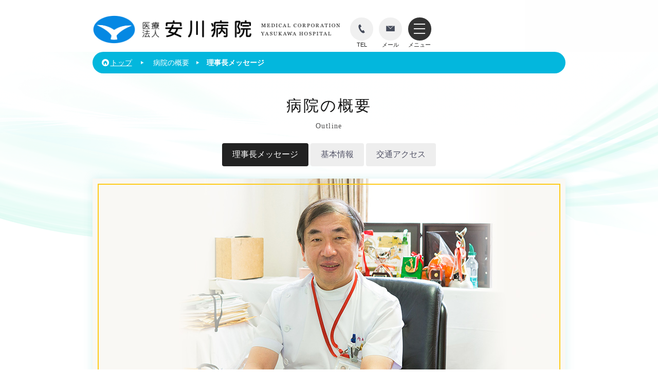

--- FILE ---
content_type: text/html; charset=UTF-8
request_url: https://www.yasukawa-hospital.jp/outline/top_message
body_size: 11715
content:
<!DOCTYPE html>
<html lang="ja">
<head>

<!-- Google Analytics -->


<!-- Global site tag (gtag.js) - Google Analytics -->
<script async src="https://www.googletagmanager.com/gtag/js?id=UA-71248272-50"></script>
<script>
  window.dataLayer = window.dataLayer || [];
  function gtag(){dataLayer.push(arguments);}
  gtag('js', new Date());

  gtag('config', 'UA-71248272-50');
</script>
<!-- /Google Analytics -->

<meta http-equiv="Content-Type" content="text/html; charset=utf-8" /> 

<title>理事長メッセージ｜病院の概要｜医療法人　安川病院</title>

<meta name="description" content="私たちは地域に根ざした信頼の医療を提供し、赤ちゃんからお年寄りの方まで健康維持・増進、持病の早期発見に努め、皆様の健康をサポートしていきます。2018年(平成30年)おかげさまで100周年。病院全景空撮動画" />
<meta name="keywords" content="安川病院,内科,神経内科,小児科･小児外科,外科,消化器科･肛門科,整形外科,リハビリテーション科,睡眠時無呼吸症候群,福井市大和田,糖尿病,内分泌代謝科,循環器内科,呼吸器内科,血液内科,健康診断,人間ドック" />

<meta name="Robots" content="NOODP,INDEX,FOLLOW">
<link href="https://fonts.googleapis.com/earlyaccess/sawarabimincho.css" rel="stylesheet" />
<link href="https://fonts.googleapis.com/css?family=Open+Sans:300,400,500,600,800" rel="stylesheet">

<script>
var viewMode = "PcView";
</script>

<meta name="format-detection" content="telephone=no">




<link rel="stylesheet" type="text/css" href="/theme/default/css/reset_browser.css" />
<link rel="stylesheet" type="text/css" href="/theme/default/css/colorbox/colorbox.css" />
<link rel="stylesheet" type="text/css" href="/theme/default/js/jquery.bxslider/jquery.bxslider.css" />
<link rel="stylesheet" type="text/css" href="/theme/default/css/webfont/set_icon.css" />
<link rel="stylesheet" type="text/css" href="/theme/default/css/webfont/preset_icon/css/preset_icon.css?_=2017020101" />
<link rel="stylesheet" type="text/css" href="/theme/default/css/template.css" />
<link rel="stylesheet" type="text/css" href="/theme/default/css/common_element.css?_=2022101901" />
<link rel="stylesheet" type="text/css" href="/theme/default/css/format.css?_=2022100401" />
<link rel="stylesheet" type="text/css" href="/theme/default/css/block.css?_=2022101901" />

<script type="text/javascript" src="/theme/default/js/jquery-1.11.2/jquery-1.11.2.min.js"></script>
<script type="text/javascript" src="/theme/default/js/jquery-ui-1.11.2/jquery-ui.min.js"></script>
<script type="text/javascript" src="/theme/default/js/jquery-match-height/jquery.matchHeight.js"></script>
<script type="text/javascript" src="/theme/default/js/colorbox/jquery.colorbox-min.js"></script>
<script type="text/javascript" src="/theme/default/js/sknfnc.js"></script>


<script>document.write('<style>#ContentsDivision{opacity:0}<\/style>')</script><link href="/theme/default/favicon.ico" type="image/x-icon" rel="icon" /><link href="/theme/default/favicon.ico" type="image/x-icon" rel="shortcut icon" />
</head>
<body id="BODY" class="Portal Outline OutlineTopMessage PcView">

<!-- *************************************************** -->
<!-- ******************** World Str ******************** -->
<div id="World" class="World clearfix">
<!-- ++++++++++++++++++++  HeaderDivision Str  ++++++++++++++++++++ -->
<header id="HeaderDivision" class="HeaderDivision clearfix">


  <div id="HeaderMenuArea" class="HeaderMenuArea setDropDown">
    <div class="PageWidthSetter">
      <!-- + + + + + + + + + + + + + + + -->
      <div class="SiteHeaderBlock MenuBlock clearfix">
        <div class="BlockHeader">
          <h1 class="SiteLogo">
            <span class="Main"><a href="/"><img src="/theme/default/img/common/logo/type1.png" alt="医療法人 安川病院" /></a></span>
            <span class="Sub"><img src="/theme/default/img/common/logo/en.png" alt="A MEDICAL CORPORATION YASUKAWA - HOSPITAL" /></span>
          </h1>
        </div><!--/BlockHeader-->
        <div class="BlockContents">
          <ul class="ContactMenu MenuList clearfix">
            <li>
                            <a class="TelButton">
                              <span class="Icon icon-phone"></span><span class="Label">TEL</span><span class="Number">0776-52-2800</span>
              </a>
            </li><!--
         --><li>
              <a href="mailto:&#105;&#110;&#102;&#111;&#64;&#121;&#97;&#115;&#117;&#107;&#97;&#119;&#97;&#45;&#104;&#111;&#115;&#112;&#105;&#116;&#97;&#108;&#46;&#106;&#112;">
                <span class="Icon icon-mail"></span><span class="Label">メール</span>
              </a>
            </li><!--
         --><li class="DropDownParent">
              <div id="MainMenuTrigger" class="MenuTrigger">
                <a class="menu-trigger DropDownTrigger" href="#">
                  <span class="Icon">
                    <span class="Shape"></span>
                    <span class="Shape"></span>
                    <span class="Shape"></span>
                  </span>
                  <span class="Label">メニュー</span>
                </a>
              </div>
            </li><!--
       --></ul>
        </div><!--/BlockContents-->
      </div><!--/Block-->
    </div><!--/PageWidthSetter-->
    <!-- + + + + + + + + + + + + + + + -->
    <div id="MainMenuDropDownChild" class="DropDownChild SiteGlobalNavi">
      <div class="PageWidthSetter">
        
<ul class="PageList SiteMap ul-level-1 child_cnt-1 clearfix">
                                                                <li class="sitemap-category li-level-1">
                  <p class="p-level-1">
                    <a href="/index">
                      <span class="Icon icon-right-open icon-pos-right"></span>
                      <span class="Label">トップページ</span>
                    </a>
                  </p>
                </li>
                                                                        <li class="sitemap-page DropDownListParent li-level-1 CategoryId3">
                <p class="CategoryName p-level-1">
                                                        <span class="NoLink">
                      <span class="Icon  icon-down-open icon-pos-bottom"></span>
                      <span class="Label">病院の概要</span>
                    </span>
                                                    </p>
                                    
<ul class="PageList SiteMap ul-level-2 child_cnt-3 clearfix">
                                                                <li class="sitemap-category li-level-2 current">
                  <p class="p-level-2">
                    <a href="/outline/top_message">
                      <span class="Icon icon-right-open icon-pos-right"></span>
                      <span class="Label">理事長メッセージ</span>
                    </a>
                  </p>
                </li>
                                                                                    <li class="sitemap-category li-level-2">
                  <p class="p-level-2">
                    <a href="/outline/history">
                      <span class="Icon icon-right-open icon-pos-right"></span>
                      <span class="Label">基本情報</span>
                    </a>
                  </p>
                </li>
                                                                                    <li class="sitemap-category li-level-2">
                  <p class="p-level-2">
                    <a href="/outline/access">
                      <span class="Icon icon-right-open icon-pos-right"></span>
                      <span class="Label">交通アクセス</span>
                    </a>
                  </p>
                </li>
                                        </ul>                            </li>
                                <li class="sitemap-page DropDownListParent li-level-1 CategoryId11">
                <p class="CategoryName p-level-1">
                                                        <span class="NoLink">
                      <span class="Icon  icon-down-open icon-pos-bottom"></span>
                      <span class="Label">診療案内</span>
                    </span>
                                                    </p>
                                    
<ul class="PageList SiteMap ul-level-2 clearfix">
                                        <li class="sitemap-page DropDownListParent li-level-2 CategoryId14">
                <p class="CategoryName p-level-2">
                                    <a href="/guidance/medical_treatment/index">
                      <span class="Icon icon-right-open icon-pos-right"></span>
                      <span class="Label">診療のご案内</span>
                    </a>
                                </p>
                            </li>
                                <li class="sitemap-page DropDownListParent li-level-2 CategoryId12">
                <p class="CategoryName p-level-2">
                                    <a href="/guidance/department/index">
                      <span class="Icon icon-right-open icon-pos-right"></span>
                      <span class="Label">診療科</span>
                    </a>
                                </p>
                            </li>
                                <li class="sitemap-page DropDownListParent li-level-2 CategoryId15">
                <p class="CategoryName p-level-2">
                                    <a href="/guidance/facilities/index">
                      <span class="Icon icon-right-open icon-pos-right"></span>
                      <span class="Label">病院の施設・設備</span>
                    </a>
                                </p>
                            </li>
                                <li class="sitemap-page DropDownListParent li-level-2 CategoryId7">
                <p class="CategoryName p-level-2">
                                    <a href="/guidance/medical_checkup/index">
                      <span class="Icon icon-right-open icon-pos-right"></span>
                      <span class="Label">健康診断</span>
                    </a>
                                </p>
                            </li>
                                <li class="sitemap-page DropDownListParent li-level-2 CategoryId6">
                <p class="CategoryName p-level-2">
                                    <a href="/guidance/sleep_apmea_syndrome/index">
                      <span class="Icon icon-right-open icon-pos-right"></span>
                      <span class="Label">睡眠時無呼吸症候群</span>
                    </a>
                                </p>
                            </li>
                                <li class="sitemap-page DropDownListParent li-level-2 CategoryId5">
                <p class="CategoryName p-level-2">
                                                                    </p>
                            </li>
                                <li class="sitemap-page DropDownListParent li-level-2 CategoryId17">
                <p class="CategoryName p-level-2">
                                                                    </p>
                            </li>
                                <li class="sitemap-page DropDownListParent li-level-2 CategoryId18">
                <p class="CategoryName p-level-2">
                                                                    </p>
                            </li>
                                <li class="sitemap-page DropDownListParent li-level-2 CategoryId19">
                <p class="CategoryName p-level-2">
                                                                    </p>
                            </li>
        
    </ul>                            </li>
                                <li class="sitemap-page DropDownListParent li-level-1 CategoryId20">
                <p class="CategoryName p-level-1">
                                    <a href="/hospitalization/index">
                      <span class="Icon icon-right-open icon-pos-right"></span>
                      <span class="Label">入院案内</span>
                    </a>
                                </p>
                                    
<ul class="PageList SiteMap ul-level-2 child_cnt-1 clearfix">
                                                                </ul>                            </li>
                                <li class="sitemap-page DropDownListParent li-level-1 CategoryId8">
                <p class="CategoryName p-level-1">
                                                        <span class="NoLink">
                      <span class="Icon  icon-down-open icon-pos-bottom"></span>
                      <span class="Label">各部紹介</span>
                    </span>
                                                    </p>
                                    
<ul class="PageList SiteMap ul-level-2 child_cnt-5 clearfix">
                                                                <li class="sitemap-category li-level-2">
                  <p class="p-level-2">
                    <a href="/department/nursing">
                      <span class="Icon icon-right-open icon-pos-right"></span>
                      <span class="Label">看護部</span>
                    </a>
                  </p>
                </li>
                                                                                    <li class="sitemap-category li-level-2">
                  <p class="p-level-2">
                    <a href="/department/rehabilitation">
                      <span class="Icon icon-right-open icon-pos-right"></span>
                      <span class="Label">リハビリ室</span>
                    </a>
                  </p>
                </li>
                                                                                    <li class="sitemap-category li-level-2">
                  <p class="p-level-2">
                    <a href="/department/pharmacy">
                      <span class="Icon icon-right-open icon-pos-right"></span>
                      <span class="Label">薬局</span>
                    </a>
                  </p>
                </li>
                                                                                    <li class="sitemap-category li-level-2">
                  <p class="p-level-2">
                    <a href="/department/nutrition">
                      <span class="Icon icon-right-open icon-pos-right"></span>
                      <span class="Label">栄養部</span>
                    </a>
                  </p>
                </li>
                                                                                    <li class="sitemap-category li-level-2">
                  <p class="p-level-2">
                    <a href="/department/radiation">
                      <span class="Icon icon-right-open icon-pos-right"></span>
                      <span class="Label">放射線室</span>
                    </a>
                  </p>
                </li>
                                        </ul>                            </li>
                                <li class="sitemap-page DropDownListParent li-level-1 CategoryId16">
                <p class="CategoryName p-level-1">
                                    <a href="/regional_cooperation/index">
                      <span class="Icon icon-right-open icon-pos-right"></span>
                      <span class="Label">地域連携</span>
                    </a>
                                </p>
                                    
<ul class="PageList SiteMap ul-level-2 child_cnt-1 clearfix">
                                                                </ul>                            </li>
                                <li class="sitemap-page DropDownListParent li-level-1 CategoryId13">
                <p class="CategoryName p-level-1">
                                                        <span class="NoLink">
                      <span class="Icon  icon-down-open icon-pos-bottom"></span>
                      <span class="Label">在宅医療</span>
                    </span>
                                                    </p>
                                    
<ul class="PageList SiteMap ul-level-2 child_cnt-2 clearfix">
                                                                <li class="sitemap-category li-level-2">
                  <p class="p-level-2">
                    <a href="/home_healthcare/visit_nursing">
                      <span class="Icon icon-right-open icon-pos-right"></span>
                      <span class="Label">訪問診療・訪問看護・訪問リハ</span>
                    </a>
                  </p>
                </li>
                                                                                    <li class="sitemap-category li-level-2">
                  <p class="p-level-2">
                    <a href="/home_healthcare/home_care">
                      <span class="Icon icon-right-open icon-pos-right"></span>
                      <span class="Label">居宅介護支援</span>
                    </a>
                  </p>
                </li>
                                        </ul>                            </li>
                                <li class="sitemap-page DropDownListParent li-level-1 CategoryId9">
                <p class="CategoryName p-level-1">
                                    <a href="/employment/index">
                      <span class="Icon icon-right-open icon-pos-right"></span>
                      <span class="Label">求人案内</span>
                    </a>
                                </p>
                                    
<ul class="PageList SiteMap ul-level-2 child_cnt-1 clearfix">
                                                                </ul>                            </li>
                    
    </ul>      </div><!--/PageWidthSetter-->
    </div>
    <!-- + + + + + + + + + + + + + + + -->
  </div><!--/Area-->
  <!-- ++++++++++++++++++++++++++++++++++++++++ -->
  <!-- ++++++++++++++++++++++++++++++++++++++++ -->
  
</header>
<!-- ++++++++++++++++++++  HeaderDivision End  ++++++++++++++++++++ -->

<div class="PageWidthSetter">
     
<div class="BreadCrumb">
    <p class="TextOverFlowNone fontJapanese">
      <a href="/"><span class="Unit Home"><span class="Icon icon-home-circled icon-pos-static"></span><span class="Label">トップ</span></span></a>
      <span class="Partition"><span class="Icon icon-right-dir icon-pos-static"></span><!-- &gt; --></span>
<span class="Unit">病院の概要</span><span class="Partition"><span class="Icon icon-right-dir icon-pos-static"></span></span><span class="Unit Last">理事長メッセージ</span>    </p>
</div><!--/BreadCrumb-->

</div><!--/PageWidthSetter-->
<!-- ++++++++++++++++++++ ContentsDivision Str ++++++++++++++++++++ -->
<div id="ContentsDivision" class="ContentsDivision">

        <!-- ++++++++++++++++++++++++++++++++++++++++ -->
    <!-- ++++++++++++++++++++++++++++++++++++++++ -->
    <div class="PageTitle Outline">
      <div class="PageWidthSetter">
        <h1 class="Heading Type1">
                    <span class="Main fontSerif">病院の概要</span>
                    <span class="Sub fontSerif">Outline</span>
                  </h1>
      </div><!--/PageWidthSetter-->
    </div><!--/PageTitle-->
    <!-- ++++++++++++++++++++++++++++++++++++++++ -->
    <!-- ++++++++++++++++++++++++++++++++++++++++ -->
    <div class="MainContentsArea DefaultArea clearfix">
      <div class="PageWidthSetter">
        <!-- +-+-+-+-+-+-+-+-+-+-+-+-+-+-+-+-+-+-+-+-+-+-+-+ -->
        <div class="PageHeader">
        
<ul class="PageList SiteMap ul-level-1 child_cnt-3 clearfix">
                                                                <li class="sitemap-category li-level-1 current">
                  <p class="p-level-1">
                    <a href="/outline/top_message">
                      <span class="Icon icon-right-open icon-pos-right"></span>
                      <span class="Label">理事長メッセージ</span>
                    </a>
                  </p>
                </li>
                                                                                    <li class="sitemap-category li-level-1">
                  <p class="p-level-1">
                    <a href="/outline/history">
                      <span class="Icon icon-right-open icon-pos-right"></span>
                      <span class="Label">基本情報</span>
                    </a>
                  </p>
                </li>
                                                                                    <li class="sitemap-category li-level-1">
                  <p class="p-level-1">
                    <a href="/outline/access">
                      <span class="Icon icon-right-open icon-pos-right"></span>
                      <span class="Label">交通アクセス</span>
                    </a>
                  </p>
                </li>
                                        </ul>        </div><!--/PageHeader-->
        <script>
          $('.PageHeader > .PageList.ul-level-1').addClass('MenuList LocalMenu');
          $('.PageHeader > .PageList .li-level-1.CategoryId3').addClass('current');
        </script>
        <!-- +-+-+-+-+-+-+-+-+-+-+-+-+-+-+-+-+-+-+-+-+-+-+-+ -->
        <div class="PageBlock Detail DefaultBlock">
                    <div class="BlockContents clearfix">
            
<!--div id="page-detail"-->
<!-- BaserPageTagBegin -->
<!-- BaserPageTagEnd -->

<div class="FullImage SknTplImageParagraph SknTpl" data-skntpl-name="画像（大）">
  <div class="ImageItem">
    <p class="Image">
      <img align="" alt="" src="/files/uploads/main_image_top-massage.jpg" />
    </p>
  </div>
</div>

<h3 class="Heading Type5" style="text-align: center;">
  <em class="Main">地域医療の未来を考え、<br />
  皆様と共に歩んでいきたい</em>&nbsp;
</h3>

<p class="DefaultText">
  安川病院は大正６（１９１７）年祖父繁蔵が福井の地で創業して以来、地域に根差した病院として多くの人に、いつでも受診していただけるよう努めてまいりました。最新の医療機器を備え新しい医療技術に対応していくことはもちろんですが、大病院にありがちな敷居の高さをなくし気軽にくつろいで療養していただける環境づくりが大切であると考えています。急患はいつでも受け入れられるよう体制を整えており、高度医療が必要な患者様にも対処できるよう、地域の基幹病院とも常に連携をとりあっています。
</p>

<p class="DefaultText">
  また、最近重要視されつつある予防医学の面でも健康診断、企業検診、人間ドックなどに重点を置き、健康の維持・増進・疾病の早期発見に役立てるよう取り組んでいます。さらに居宅介護支援センター、訪問看護ステーションを設置し介護保険にも対応して、地域の在宅介護の援助を行っております。
</p>

<p class="DefaultText">
  当院は地域医療の未来を考え、皆様と共に歩んでいきたいと願っています。
</p>

<h3 class="Heading Type1">
  <span>安川病院 理事長</span> <em class="Main">安川 繁博</em><span class="Sub">Shigehiro Yasukawa</span>
</h3>

<p>
  &nbsp;
</p>

<div class="Wrap">
  <div class="SknTplDecoratedBox SknTpl">
    <div class="DecoratedBox clearfix">
      <div class="inner">
        <h2 class="Heading Type1">
          <em class="Main">安川病院の理念</em>
        </h2>

        <p class="DefaultText">
          我々安川病院に勤務する者は地域の人々の健康を守るために、限りない愛情と責任を持って最善の努力を尽くさなければならない。この使命を達成するため、我々が守るべき行動の規範を次のとおり定める。
        </p>

        <h3 class="Heading Type4">
          <em class="Main">&nbsp;1．医療の質の向上</em>
        </h3>

        <p class="DefaultText">
          我々はお互いに切磋琢磨し、人格教養を高め、病める人々に限りない愛情と責任をもって接し、崇高なる医療の遂行を目指す。
        </p>

        <h3 class="Heading Type4">
          <em class="Main">&nbsp;２．サービス精神の高揚</em>
        </h3>

        <p class="DefaultText">
          我々は分け隔てなく笑顔で人々に接し、患者様・ご家族の疑問や質問に対し、解りやすい言葉で親切に対応するよう努める。
        </p>

        <h3 class="Heading Type4">
          <em class="Main">&nbsp;３．権利擁護とプライバシーの保護</em>
        </h3>

        <p class="DefaultText">
          我々は病める人々の権利の養護と、プライバシーの保護に努める。
        </p>

        <h3 class="Heading Type4">
          <em class="Main">&nbsp;４．安全管理の徹底</em>
        </h3>

        <p class="DefaultText">
          我々は病院医療に関わるあらゆる安全管理に、最大限の努力を払う。
        </p>

        <h3 class="Heading Type4">
          <em class="Main">&nbsp;５．地域社会との連携と推進</em>
        </h3>

        <p class="DefaultText">
          我々は地域社会の人々に、より良い医療を提供するために、地域の人々はもちろんのこと、地域の医療機関との緊密な連携に努める。
        </p>

        <hr />
        <p class="SignText fontSerif" style="text-align: center;">
          <span class="Sub">&nbsp;平成14年4月1日制定</span>　<em class="Main">医療法人 安川病院</em>
        </p>
      </div>
    </div>
  </div>
</div>
<!--/div-->          </div><!--/BlockContents-->
                  </div><!--/Block-->
        <!-- +-+-+-+-+-+-+-+-+-+-+-+-+-+-+-+-+-+-+-+-+-+-+-+ -->
      </div><!--/PageWidthSetter-->
    </div><!--/Area-->
    <!-- ++++++++++++++++++++++++++++++++++++++++ -->
    <!-- ++++++++++++++++++++++++++++++++++++++++ -->

    </div>
<!-- ++++++++++++++++++++ ContentsDivision End ++++++++++++++++++++ -->
<!-- ++++++++++++++++++++  FooterDivision Str  ++++++++++++++++++++ -->
<!-- ============ --><hr class="NoDisplay" /><!-- ============ -->
<footer id="FooterDivision" class="FooterDivision setDropDown">
  <!-- ++++++++++++++++++++++++++++++++++++++++ -->
    <div class="FooterMenuArea SiteGlobalNavi clearfix">
    <!-- + + + + + + + + + + + + + + + + + + + + -->
    <div class="FooterMenuBlock clearfix">
      <div class="BlockContents">
        <div class="PageWidthSetter">
          
<ul class="PageList SiteMap ul-level-1 child_cnt-1 clearfix">
                                                                <li class="sitemap-category li-level-1">
                  <p class="p-level-1">
                    <a href="/index">
                      <span class="Icon icon-right-open icon-pos-right"></span>
                      <span class="Label">トップページ</span>
                    </a>
                  </p>
                </li>
                                                                        <li class="sitemap-page DropDownListParent li-level-1 CategoryId3">
                <p class="CategoryName p-level-1">
                                                        <span class="NoLink">
                      <span class="Icon  icon-down-open icon-pos-bottom"></span>
                      <span class="Label">病院の概要</span>
                    </span>
                                                    </p>
                                    
<ul class="PageList SiteMap ul-level-2 child_cnt-3 clearfix">
                                                                <li class="sitemap-category li-level-2 current">
                  <p class="p-level-2">
                    <a href="/outline/top_message">
                      <span class="Icon icon-right-open icon-pos-right"></span>
                      <span class="Label">理事長メッセージ</span>
                    </a>
                  </p>
                </li>
                                                                                    <li class="sitemap-category li-level-2">
                  <p class="p-level-2">
                    <a href="/outline/history">
                      <span class="Icon icon-right-open icon-pos-right"></span>
                      <span class="Label">基本情報</span>
                    </a>
                  </p>
                </li>
                                                                                    <li class="sitemap-category li-level-2">
                  <p class="p-level-2">
                    <a href="/outline/access">
                      <span class="Icon icon-right-open icon-pos-right"></span>
                      <span class="Label">交通アクセス</span>
                    </a>
                  </p>
                </li>
                                        </ul>                            </li>
                                <li class="sitemap-page DropDownListParent li-level-1 CategoryId11">
                <p class="CategoryName p-level-1">
                                                        <span class="NoLink">
                      <span class="Icon  icon-down-open icon-pos-bottom"></span>
                      <span class="Label">診療案内</span>
                    </span>
                                                    </p>
                                    
<ul class="PageList SiteMap ul-level-2 clearfix">
                                        <li class="sitemap-page DropDownListParent li-level-2 CategoryId14">
                <p class="CategoryName p-level-2">
                                    <a href="/guidance/medical_treatment/index">
                      <span class="Icon icon-right-open icon-pos-right"></span>
                      <span class="Label">診療のご案内</span>
                    </a>
                                </p>
                            </li>
                                <li class="sitemap-page DropDownListParent li-level-2 CategoryId12">
                <p class="CategoryName p-level-2">
                                    <a href="/guidance/department/index">
                      <span class="Icon icon-right-open icon-pos-right"></span>
                      <span class="Label">診療科</span>
                    </a>
                                </p>
                            </li>
                                <li class="sitemap-page DropDownListParent li-level-2 CategoryId15">
                <p class="CategoryName p-level-2">
                                    <a href="/guidance/facilities/index">
                      <span class="Icon icon-right-open icon-pos-right"></span>
                      <span class="Label">病院の施設・設備</span>
                    </a>
                                </p>
                            </li>
                                <li class="sitemap-page DropDownListParent li-level-2 CategoryId7">
                <p class="CategoryName p-level-2">
                                    <a href="/guidance/medical_checkup/index">
                      <span class="Icon icon-right-open icon-pos-right"></span>
                      <span class="Label">健康診断</span>
                    </a>
                                </p>
                            </li>
                                <li class="sitemap-page DropDownListParent li-level-2 CategoryId6">
                <p class="CategoryName p-level-2">
                                    <a href="/guidance/sleep_apmea_syndrome/index">
                      <span class="Icon icon-right-open icon-pos-right"></span>
                      <span class="Label">睡眠時無呼吸症候群</span>
                    </a>
                                </p>
                            </li>
                                <li class="sitemap-page DropDownListParent li-level-2 CategoryId5">
                <p class="CategoryName p-level-2">
                                                                    </p>
                            </li>
                                <li class="sitemap-page DropDownListParent li-level-2 CategoryId17">
                <p class="CategoryName p-level-2">
                                                                    </p>
                            </li>
                                <li class="sitemap-page DropDownListParent li-level-2 CategoryId18">
                <p class="CategoryName p-level-2">
                                                                    </p>
                            </li>
                                <li class="sitemap-page DropDownListParent li-level-2 CategoryId19">
                <p class="CategoryName p-level-2">
                                                                    </p>
                            </li>
        
    </ul>                            </li>
                                <li class="sitemap-page DropDownListParent li-level-1 CategoryId20">
                <p class="CategoryName p-level-1">
                                    <a href="/hospitalization/index">
                      <span class="Icon icon-right-open icon-pos-right"></span>
                      <span class="Label">入院案内</span>
                    </a>
                                </p>
                                    
<ul class="PageList SiteMap ul-level-2 child_cnt-1 clearfix">
                                                                </ul>                            </li>
                                <li class="sitemap-page DropDownListParent li-level-1 CategoryId8">
                <p class="CategoryName p-level-1">
                                                        <span class="NoLink">
                      <span class="Icon  icon-down-open icon-pos-bottom"></span>
                      <span class="Label">各部紹介</span>
                    </span>
                                                    </p>
                                    
<ul class="PageList SiteMap ul-level-2 child_cnt-5 clearfix">
                                                                <li class="sitemap-category li-level-2">
                  <p class="p-level-2">
                    <a href="/department/nursing">
                      <span class="Icon icon-right-open icon-pos-right"></span>
                      <span class="Label">看護部</span>
                    </a>
                  </p>
                </li>
                                                                                    <li class="sitemap-category li-level-2">
                  <p class="p-level-2">
                    <a href="/department/rehabilitation">
                      <span class="Icon icon-right-open icon-pos-right"></span>
                      <span class="Label">リハビリ室</span>
                    </a>
                  </p>
                </li>
                                                                                    <li class="sitemap-category li-level-2">
                  <p class="p-level-2">
                    <a href="/department/pharmacy">
                      <span class="Icon icon-right-open icon-pos-right"></span>
                      <span class="Label">薬局</span>
                    </a>
                  </p>
                </li>
                                                                                    <li class="sitemap-category li-level-2">
                  <p class="p-level-2">
                    <a href="/department/nutrition">
                      <span class="Icon icon-right-open icon-pos-right"></span>
                      <span class="Label">栄養部</span>
                    </a>
                  </p>
                </li>
                                                                                    <li class="sitemap-category li-level-2">
                  <p class="p-level-2">
                    <a href="/department/radiation">
                      <span class="Icon icon-right-open icon-pos-right"></span>
                      <span class="Label">放射線室</span>
                    </a>
                  </p>
                </li>
                                        </ul>                            </li>
                                <li class="sitemap-page DropDownListParent li-level-1 CategoryId16">
                <p class="CategoryName p-level-1">
                                    <a href="/regional_cooperation/index">
                      <span class="Icon icon-right-open icon-pos-right"></span>
                      <span class="Label">地域連携</span>
                    </a>
                                </p>
                                    
<ul class="PageList SiteMap ul-level-2 child_cnt-1 clearfix">
                                                                </ul>                            </li>
                                <li class="sitemap-page DropDownListParent li-level-1 CategoryId13">
                <p class="CategoryName p-level-1">
                                                        <span class="NoLink">
                      <span class="Icon  icon-down-open icon-pos-bottom"></span>
                      <span class="Label">在宅医療</span>
                    </span>
                                                    </p>
                                    
<ul class="PageList SiteMap ul-level-2 child_cnt-2 clearfix">
                                                                <li class="sitemap-category li-level-2">
                  <p class="p-level-2">
                    <a href="/home_healthcare/visit_nursing">
                      <span class="Icon icon-right-open icon-pos-right"></span>
                      <span class="Label">訪問診療・訪問看護・訪問リハ</span>
                    </a>
                  </p>
                </li>
                                                                                    <li class="sitemap-category li-level-2">
                  <p class="p-level-2">
                    <a href="/home_healthcare/home_care">
                      <span class="Icon icon-right-open icon-pos-right"></span>
                      <span class="Label">居宅介護支援</span>
                    </a>
                  </p>
                </li>
                                        </ul>                            </li>
                                <li class="sitemap-page DropDownListParent li-level-1 CategoryId9">
                <p class="CategoryName p-level-1">
                                    <a href="/employment/index">
                      <span class="Icon icon-right-open icon-pos-right"></span>
                      <span class="Label">求人案内</span>
                    </a>
                                </p>
                                    
<ul class="PageList SiteMap ul-level-2 child_cnt-1 clearfix">
                                                                </ul>                            </li>
                    
    </ul>        </div><!--/PageWidthSetter-->
      </div><!--/BlockContents-->
    </div><!--/Block-->
    <!-- + + + + + + + + + + + + + + + + + + + + -->
  </div><!--/Area-->
    <!-- ++++++++++++++++++++++++++++++++++++++++ -->
  <div class="AuthorArea">
    <div class="PageWidthSetter">
      <!-- + + + + + + + + + + + + + + + + + + + + -->
      <div class="AuthorBlock">
        <div class="BlockHeader">
          <p class="SiteLogo">
            <span><a href="/"><img src="/theme/default/img/common/logo/type2.png" alt="医療法人 安川病院" /></a></span>
          </p>
        </div>
        <div class="BlockContents">
          <p class="DefaultText AddressText">
            <span class="ZipCode NoWrap">〒910-0836</span> 福井県福井市大和田2丁目108番地
          </p>
          <p class="DefaultText">
            <span class="TelText NoWrap fontEnglish"><span class="Icon icon-phone icon-pos-static FontSizeLarge"></span>TEL<span class="Tel fontNumber FontSizeXLarge">0776-52-2800</span></span><!--
         --><span class="FaxText NoWrap fontEnglish"><span class="Icon icon-fax   icon-pos-static FontSizeLarge"></span>FAX<span class="Fax fontNumber FontSizeLarge">0776-52-2809</span></span>
          </p>
          <!-- **************SknTpl************* -->
          <div class="SknTplTextButton SknTpl">
            <p>
              <a href="mailto:&#105;&#110;&#102;&#111;&#64;&#121;&#97;&#115;&#117;&#107;&#97;&#119;&#97;&#45;&#104;&#111;&#115;&#112;&#105;&#116;&#97;&#108;&#46;&#106;&#112;" class="Button Blue">
                <span class="Icon icon-mail icon-pos-left FontSizeLarge"></span><span class="Label"><span class="FontWeightBold">Eメール</span></span>
              </a>
              <a href="/outline/access" class="Button Blue">
                <span class="Icon icon-right-open-mini icon-pos-right FontSizeLarge"></span><span class="Label"><span class="FontWeightBold">交通アクセス</span></span>
              </a>
            </p>
          </div><!--/SknTpl-->
          <!-- **************/SknTpl************* -->
        </div><!--/BlockContents-->
      </div><!--/Block-->
      <!-- + + + + + + + + + + + + + + + + + + + + -->
      <div class="HospitalHoursBlock">
        <div class="BlockContents">
          <div class="PHPcode">
            <!-- BaserPageTagBegin -->
<!-- BaserPageTagEnd -->

<table class="HospitalHoursTable FontSizeLarger">
  <thead>
    <tr>
      <th>
        外来診療時間
      </th>
      <th>
        月
      </th>
      <th>
        火
      </th>
      <th>
        水
      </th>
      <th>
        木
      </th>
      <th>
        金
      </th>
      <th>
        土
      </th>
    </tr>
  </thead>
  <tbody>
    <tr>
      <th>
        9:00〜13:00
      </th>
      <td>
        ○
      </td>
      <td>
        ○
      </td>
      <td>
        ○
      </td>
      <td>
        ○
      </td>
      <td>
        ○
      </td>
      <td>
        ※
      </td>
    </tr>
    <tr>
      <th>
        14:30〜18:00
      </th>
      <td>
        ○
      </td>
      <td>
        ○
      </td>
      <td>
        ○
      </td>
      <td>
        ○
      </td>
      <td>
        ○
      </td>
      <td>
        ※
      </td>
    </tr>
  </tbody>
</table>

<p class="DefaultText FontSizeSmaller" style="text-align: center;">
  ※ 土曜日の診療時間は 9:00～12:00、13:00～16:00となります<br />
  休診日：日曜、祝日／年末年始12月31日～1月3日
</p>
          </div>
        </div><!--/BlockContents-->
      </div><!--/Block-->
      <!-- + + + + + + + + + + + + + + + + + + + + -->
    </div><!--/PageWidthSetter-->
  </div><!--/Area-->
  <!-- ++++++++++++++++++++++++++++++++++++++++ -->
  <div id="SiteFooterArea" class="SiteFooterArea clearfix">
    <!-- +-+-+-+-+-+-+-+-+-+-+-+-+-+-+-+-+-+-+-+-+ -->
    <div class="SiteFooterBlock clearfix">
      <div class="BlockHeader">
        <a href="#BODY" class="GoPageTop"><span class="Icon icon-up-open-big icon-pos-top"></span><span class="Label">ページ先頭へ</span></a><!--/GoPageTop-->
      </div><!--/BlockHeader-->
      <div class="BlockContents">
        <div class="PageWidthSetter">
          <p class="fontEnglish CopyrightText">&copy;2018 - 2026 安川病院 All Rights Reserved.</p>
        </div><!--/PageWidthSetter-->
      </div><!--/BlockContents-->
    </div><!--/Block-->
    <!-- +-+-+-+-+-+-+-+-+-+-+-+-+-+-+-+-+-+-+-+-+ -->
  </div><!--/SiteFooterArea-->
  <!-- ++++++++++++++++++++++++++++++++++++++++ -->

</footer>
<!-- ++++++++++++++++++++  FooterDivision End  ++++++++++++++++++++ -->

</div><!--/World-->
<!-- ******************** World End ******************** -->
<!-- *************************************************** -->



<script>
    
    /* ブレイクポイントをチェック */
    $.sknfnc.setRsBreakPoint();
    
    /* 共通で使う変数を宣言しておく */
    var fixheader       = $('#HeaderDivision'),
        contents        = $('#ContentsDivision');

    /* ヘッダの表示調整用 */
    var headerFontSizeDefault = 1.25,  //初期値(em) ※CSSと同じ値を入れておく（取得させるとpx単位になってしまうので取得しない）
        headerFontSizeRange   = 0.25;  //変動範囲(em)
                
        // 初期値を適用しておく
        fixheader.find('.SiteHeaderBlock').css({
            'font-size'    : headerFontSizeDefault + 'em'
        });
    var fixheaderheight = fixheader.outerHeight(),
        fixheaderoffset = fixheader.offset();

    //ページ遷移エフェクト（最初は隠し、$(window).loadイベントで表示させる）
    contents.css({"opacity":0});
    
    /* ------------------------------------------------
     *  ウィンドウのロード後アクション
     * ------------------------------------------------ */
            $(window).load(function() {
                // このコメントは消さないで {}

                /* 各値を更新 */
                setWindowProperties();
                setElementHeight();
                
                /* 今いるページを強調 */
                setCurrentMenu();

                /* 大きい（複雑な）テーブルにクラス名をつける */
                //Scrollable Table
                $('table.LargeTable').each(function(){
                    $(this).wrap('<div class="Scrollable" />');
                });
                
                /* 補助CSS用のクラス名付加 */
                $('.SknTplTextList a, .InformationBlock.List a').addClass('hvr-default');
                $('.SknTplTextButton .Label').addClass('fontSerif');
                
                /* - - コンテンツを可視化 - - */
                setFixHeader(fixheaderheight);
                contents.animate({"opacity":1}, 250);
            });

    /* ------------------------------------------------
     *  スクロール連動アクション
     * ------------------------------------------------ */
            $(window).scroll(function () {
                // このコメントは消さないで {}

                /* - - 各値を更新 - - */
                setWindowProperties();

                /* - - スクロール量に応じた処理 - - */
                if( viewMode == 'PcView'){
                    fixheader.find('.SiteHeaderBlock').css({
                        'border-color' : 'rgba(0,190,210,' + (scrollRatio - 0.25) +')',
                        'font-size'    : headerFontSizeDefault - headerFontSizeRange * Math.round(scrollRatio + 0.45) + 'em'
                    });
                }else{
                    fixheader.find('.SiteHeaderBlock').css({
                        'border-color' : 'rgba(0,190,210,' + (scrollRatio - 0.25) +')',
                    });
                }
                
                /* - - 開閉メニューが開いてたら閉じる - - */
                if( $('#MainMenuTrigger a').hasClass('Active') ){
                    $('#MainMenuTrigger a').removeClass("Active");
                    $("#MainMenuDropDownChild").not(':animated').slideUp();
                    return false;
                }

            });
    /* ------------------------------------------------
     * リサイズ連動アクション (負荷軽減のため、リサイズが終わってから実行)
     * ------------------------------------------------ */
            $(window).resize(function() {

                if (resizetimer !== false) {
                    clearTimeout(resizetimer);
                }
                resizetimer = setTimeout(function() {
                    // このコメントは消さないで {}
                    /* - - 各値を更新 - - */
                    //$.sknfnc.setRsBreakPoint();
                    setWindowProperties();
                    setElementHeight();

                }, 100);
            });

    /* よく使う処理
    ------------------------------------------------ */

            /* - - 要素の高さ揃え - - */
            function setElementHeight(){
                $('.ThumbnailList, .ColumnGroup').each(function(){
                    $(this).find('.ImageItem' ).not(':animated').matchHeight(
                        {
                            property: 'min-height'
                        }
                    );
                    $(this).find('.TextItem ' ).not(':animated').matchHeight(
                        {
                            property: 'min-height'
                        }
                    );
                    $(this).find('.TagList ' ).not(':animated').matchHeight(
                        {
                            property: 'min-height'
                        }
                    );
                    $(this).find('li > .inner').not(':animated').matchHeight(
                        {
                            property: 'min-height'
                        }
                    );
                });
            }
            /* - - メニュー 今開いているページにクラス名付加 - - */
            function setCurrentMenu(){
                /* Baserがクラス名currentをつけるのでこの処理は不要
                    var depth;
                    if(location.hostname.indexOf('sysken.ne.jp')==(-1)){
                        depth = 1;
                    }else{
                        depth = 2;
                    }
                    // root階層の最初の階層のディレクトリ名で判断する
                    $('#HeaderMenuArea .MainMenu li a[href*="/' + location.pathname.split("/")[depth] + '/"]').closest('li').addClass('Current');
                */
            }

            /* - - ヘッダ固定配置ON/OFF - - */
            function setFixHeader( paddingvalue ){
                    fixheader.addClass('PositionFixed');
                    $('#World').css({ paddingTop: paddingvalue });
            }
            function resetFixHeader(){
                    fixheader.removeClass('PositionFixed');
                    $('#World').css({ paddingTop: 0 });
            }


            /* - - ウィンドウやスクロールに関するプロパティを取得して更新 - - */
            function setWindowProperties(){
            
                    windowWidth     = $(window).width();
                    windowHeight    = $(window).height();
                    scrollY         = $(this).scrollTop();
                    scrollRatio     = (scrollY)/( $(document).height() - $(window).height() );
                    fixheaderheight = fixheader.innerHeight();
                    
                    //メニューが固定されていない時だけ値を更新
                    if( !fixheader.hasClass('PositionFixed') ){
                        fixheaderoffset = fixheader.offset();
                    }
            }


    /* ------------------------------------------------
     *  sknfnc関数群のコール  
     * ------------------------------------------------ */
            $(function() {
                //$.sknfnc.setRsBreakPoint();
                $.sknfnc.setColumnGroup();
                $.sknfnc.setAutoIcon();
            });
            
            $(window).load(function() {
                $.sknfnc.setImageProperty();
                $.sknfnc.smoothScroll();
                if(viewMode == 'SpView'){
                    $.sknfnc.setTelLink();
                }
            });


    /* ------------------------------------------------
     *  ほか    
     * ------------------------------------------------ */

            /* 画像拡大処理（colorbox）
            ------------------------------------------------ */
            $(window).load(function() {
                $('body.PcView a[href*=".jpg"], body.PcView a[href*=".gif"], body.PcView a[href*=".png"]').addClass('ImageLink').colorbox({
                    initialWidth : '200',
                    initialHeight: '150',
                    maxWidth     : '80%',
                    maxHeight    : '80%',
                    onOpen       : function(){ 
                        $('.World').addClass('Blur');
                    },
                    onClosed     : function(){
                        $('.World').removeClass('Blur');
                    }
                });
            });
            
            
            /* 補足スタイル
            ------------------------------------------------ */
            
            // hvr-moreにアイコンを付加
            $(".hvr-more").append('<span class="Icon icon-angle-circled-right icon-pos-static"><\/span>');
            
            // 見出しにフォントを適用
            $(".Heading").addClass('fontSerif');

            // Baser本文中のpに DefaultText を適用
            $("#post-detail > p").addClass('DefaultText');
            $("#page-detail > p").addClass('DefaultText');
            
            // GoogleMapのiframeをdivで囲う
            //$("iframe.GoogleMap").wrap('<div class="GoogleMapWrap"><\/div>');


            /* ツールチップ(jquery-ui) 
            ------------------------------------------------ */
            $('.Tooltip').tooltip(
                {
                    tooltipClass:'DefaultText FontSizeSmaller'
                }
            ).click(function(e) {
                //タッチデバイス用 タッチでも表示・非表示
                if(!$(this).hasClass('TooltipClosed')){
                    $(this).addClass('TooltipClosed');
                    $(this).tooltip('close');
                }else{
                    $(this).removeClass('TooltipClosed');
                    $(this).tooltip('open');
                }
            });



            /* タブの動作設定
            ------------------------------------------------ */
            $('.Tab').hide();
            //ハッシュ値に応じてタブメニューにActive付加
            if(hash){
                if( $(".TabMenu a[href = " + hash + "]").length ){
                    $(".TabMenu li").removeClass("Active");
                    $(".TabMenu a[href = " + hash + "]").closest("li").addClass("Active");
                }
            }
            //タブのクリック動作
            $("a[data-linktype = 'Tab']").on('click', function(){

                if( $(this).attr('data-tabid') ){
                    //直属のタブメニュー以外から来た場合の処理
                    //alert($(this).attr('data-tabid'));
                    var tmptabmenu = $( "#" + $(this).attr('data-tabid') );
                    var tmptabname = $(this).attr("href");
                    tmptabname = tmptabname.substring(tmptabname.indexOf("#"));
                    tmptabmenu.find("li").removeClass("Active");
                    tmptabmenu.find( "a[href = " + tmptabname + "]" ).closest("li").addClass("Active");
                    $(".Tab").hide();
                    $(tmptabname).fadeIn();
                }else{
                    //直属のタブメニューがクリックされたときの処理
                    $(this).closest(".TabMenu").find("li").removeClass("Active");
                    $(this).closest("li").addClass("Active");
                    var tmptabname = $(this).attr("href");
                    $(".Tab").hide();
                    $(tmptabname).fadeIn();
                    return false;
                }
            }).css('cursor','pointer');

            //Activeがついてるタブメニューのタブを初期表示
            $( $(".TabMenu .Active a").attr("href") ).show();


            /* ハンバーガーメニューのopen/close
            ------------------------------------------------ */
            $("#MainMenuDropDownChild").hide();
            $("#MainMenuTrigger a").click(function() {
                    $(this).toggleClass("Active");
                    $("#MainMenuDropDownChild").slideToggle();
                    return false;
            });


            /* プルダウン共通動作
            ------------------------------------------------ */
            $(".setDropDown .DropDownListParent ul").hide();
            $(".setDropDown .DropDownListParent").hover(function() {
                $(">ul", this).stop(true, true).fadeIn(250, function(){
                    $(this).closest("li").addClass("ChildShowCmp");
                });
                $(this).addClass("Active");
            },function() {
                $(">ul", this).stop(true, true).fadeOut("fast");
                $(this).removeClass("Active").removeClass("ChildShowCmp");
            });

            /* Baser生成リストの表示調整
            ------------------------------------------------ */
            //[ BaserCMS サイトマップ ]で空のulが表示されないように
            $(".PageList .ul-level-2").each(function(){
                if( $(this).children('.li-level-2').length < 1 ){
                    $(this).remove();
                }
            });
            //[ BaserCMS ローカルメニュー ]で空や1つしかないリストが表示されないように
            $(".LocalMenu.MenuList").each(function(){
                
                if( $(this).children('li').length <= 1 ){
                    $(this).remove();
                }
            });
</script>




</body>
</html>


--- FILE ---
content_type: text/css
request_url: https://www.yasukawa-hospital.jp/theme/default/css/reset_browser.css
body_size: 845
content:

/* ++++++++++++++++++++++++++++++++++++++++++++++++ */
/*    Style Reset                                   */
/* ++++++++++++++++++++++++++++++++++++++++++++++++ */
body,div,dl,dt,dd,ul,ol,li,h1,h2,h3,h4,h5,h6,pre,form,fieldset,input,textarea,p,blockquote{
  margin: 0;
  padding: 0;
  font-size: 100%;
}
body{
  font-family:  "Meiryo", "Arial", "Century Gothic", sans-serif;
  overflow-wrap: break-word;
  word-wrap: break-word;
}
body.TbView,
body.SpView{
  cursor: pointer;
}
address{ font-style: normal; }
strong {  }
em     { font-style: normal; }
img    { border: none; vertical-align: bottom;}
a,a:focus{
  outline: none;
}
hr{
  border-top: 1px dotted #8c8b8b;
  border-bottom: 1px dotted #fff;
}

/* 自動文字サイズ調整をOFF iPod,iPhone,iPad用 */
html{
  -webkit-text-size-adjust: none;
}


/* ボックスサイズの算出方法を指定 */
* {
      -webkit-box-sizing: border-box;
              box-sizing: border-box;
}

/* スクロール固定背景のがたつき防止 ie用 */
/*
html{
 overflow: hidden;
 height: 100%;
}
body{
 overflow: auto;
 height: 100%;
}
*/

/* ++++++++++++++++++++++++++++++++++++++++++++++++ */
/*    Option Style                                  */
/* ++++++++++++++++++++++++++++++++++++++++++++++++ */
.NoDisplay{
  display: none;
}
.Partition{
  display: none;
}
/* -----  Adjust Height Rendering  ----- */
.clearfix:after {
    content: "."; 
    display: block; 
    height: 0; 
    clear: both; 
    visibility: hidden;
    font-size: 0;/* firefox footer margin */
}

.clearfix {display: inline-block;}

/* Hides from IE-mac \*/
* html .clearfix {height: 1%;}
.clearfix {display: block;}


--- FILE ---
content_type: text/css
request_url: https://www.yasukawa-hospital.jp/theme/default/css/webfont/set_icon.css
body_size: 648
content:
@charset "utf-8";

/* $B%U%)%s%H@_Dj(B
--------------------------------------------------- */

/* $B6&DL%"%$%3%s(B */
@font-face {
  font-family: 'preset_icon';
  src: url('preset_icon/font/preset_icon.eot?74461709');
  src: url('preset_icon/font/preset_icon.eot?74461709#iefix') format('embedded-opentype'),
       url('preset_icon/font/preset_icon.woff2?74461709') format('woff2'),
       url('preset_icon/font/preset_icon.woff?74461709') format('woff'),
       url('preset_icon/font/preset_icon.ttf?74461709') format('truetype'),
       url('preset_icon/font/preset_icon.svg?74461709#preset_icon') format('svg');
  font-weight: normal;
  font-style: normal;
}

/* $B%5%$%H@lMQ%"%$%3%s$r;H$&>l9g$O$3$3$KDI5-(B */
/*
@font-face {
}
*/




/* $BI=<(@_Dj(B
--------------------------------------------------- */

a[class^="icon-"],
a[class*=" icon-"] {
  position: relative;
}


[class^="icon-"]:before,
[class*=" icon-"]:before {
  font-family: "preset_icon";
  font-style: normal;
  font-weight: normal;
  speak: none;
  
  margin: 0 0.5em 0 0;
 
  display: inline-block;
  text-decoration: inherit;
  width: 1em;
  text-align: center;
  /* opacity: .8; */
 
  /* For safety - reset parent styles, that can break glyph codes*/
  font-variant: normal;
  text-transform: none;
     
  /* fix buttons height, for twitter bootstrap */
  line-height: 1em;
}



/* hover blink
--------------------------------------------------- */


@-webkit-keyframes richblink{
      0% {opacity:0;}
     50% {opacity:1;}
    100% {opacity:0;}
}
@keyframes richblink{
      0% {opacity:0;}
     50% {opacity:1;}
    100% {opacity:0;}
}

--- FILE ---
content_type: text/css
request_url: https://www.yasukawa-hospital.jp/theme/default/css/webfont/preset_icon/css/preset_icon.css?_=2017020101
body_size: 1430
content:
@font-face {
  font-family: 'preset_icon';
  src: url('../font/preset_icon.eot?74461709');
  src: url('../font/preset_icon.eot?74461709#iefix') format('embedded-opentype'),
       url('../font/preset_icon.woff2?74461709') format('woff2'),
       url('../font/preset_icon.woff?74461709') format('woff'),
       url('../font/preset_icon.ttf?74461709') format('truetype'),
       url('../font/preset_icon.svg?74461709#preset_icon') format('svg');
  font-weight: normal;
  font-style: normal;
}
/* Chrome hack: SVG is rendered more smooth in Windozze. 100% magic, uncomment if you need it. */
/* Note, that will break hinting! In other OS-es font will be not as sharp as it could be */
/*
@media screen and (-webkit-min-device-pixel-ratio:0) {
  @font-face {
    font-family: 'preset_icon';
    src: url('../font/preset_icon.svg?74461709#preset_icon') format('svg');
  }
}
*/
 
 [class^="icon-"]:before, [class*=" icon-"]:before {
  font-family: "preset_icon";
  font-style: normal;
  font-weight: normal;
  speak: none;
 
  display: inline-block;
  text-decoration: inherit;
  width: 1em;
  margin-right: .2em;
  text-align: center;
  /* opacity: .8; */
 
  /* For safety - reset parent styles, that can break glyph codes*/
  font-variant: normal;
  text-transform: none;
 
  /* fix buttons height, for twitter bootstrap */
  line-height: 1em;
 
  /* Animation center compensation - margins should be symmetric */
  /* remove if not needed */
  margin-left: .2em;
 
  /* you can be more comfortable with increased icons size */
  /* font-size: 120%; */
 
  /* Font smoothing. That was taken from TWBS */
  -webkit-font-smoothing: antialiased;
  -moz-osx-font-smoothing: grayscale;
 
  /* Uncomment for 3D effect */
  /* text-shadow: 1px 1px 1px rgba(127, 127, 127, 0.3); */
}
 
.icon-cursor_down:before { content: '\e801'; } /* '' */
.icon-cursor_left:before { content: '\e802'; } /* '' */
.icon-cursor_right:before { content: '\e803'; } /* '' */
.icon-cursor_up:before { content: '\e804'; } /* '' */
.icon-info:before { content: '\e805'; } /* '' */
.icon-mail:before { content: '\e806'; } /* '' */
.icon-phone:before { content: '\e807'; } /* '' */
.icon-search:before { content: '\e808'; } /* '' */
.icon-down-open:before { content: '\e809'; } /* '' */
.icon-left-open:before { content: '\e80a'; } /* '' */
.icon-right-open:before { content: '\e80b'; } /* '' */
.icon-up-open:before { content: '\e80c'; } /* '' */
.icon-down-open-mini:before { content: '\e80d'; } /* '' */
.icon-left-open-mini:before { content: '\e80e'; } /* '' */
.icon-right-open-mini:before { content: '\e80f'; } /* '' */
.icon-up-open-mini:before { content: '\e810'; } /* '' */
.icon-down-open-big:before { content: '\e811'; } /* '' */
.icon-left-open-big:before { content: '\e812'; } /* '' */
.icon-right-open-big:before { content: '\e813'; } /* '' */
.icon-up-open-big:before { content: '\e814'; } /* '' */
.icon-down-circle:before { content: '\e815'; } /* '' */
.icon-left-circle:before { content: '\e816'; } /* '' */
.icon-right-circle:before { content: '\e817'; } /* '' */
.icon-up-circle:before { content: '\e818'; } /* '' */
.icon-cancel:before { content: '\e819'; } /* '' */
.icon-plus:before { content: '\e81a'; } /* '' */
.icon-minus:before { content: '\e81b'; } /* '' */
.icon-home:before { content: '\e81c'; } /* '' */
.icon-home-circled:before { content: '\e81d'; } /* '' */
.icon-popup:before { content: '\e81e'; } /* '' */
.icon-down-dir:before { content: '\e81f'; } /* '' */
.icon-left-dir:before { content: '\e820'; } /* '' */
.icon-right-dir:before { content: '\e821'; } /* '' */
.icon-up-dir:before { content: '\e822'; } /* '' */
.icon-to-end:before { content: '\e823'; } /* '' */
.icon-to-start:before { content: '\e824'; } /* '' */
.icon-fast-forward:before { content: '\e825'; } /* '' */
.icon-fast-backward:before { content: '\e826'; } /* '' */
.icon-dot:before { content: '\e827'; } /* '' */
.icon-dot-2:before { content: '\e828'; } /* '' */
.icon-dot-3:before { content: '\e829'; } /* '' */
.icon-fax:before { content: '\f1ac'; } /* '' */
.icon-file-pdf:before { content: '\f1c1'; } /* '' */
.icon-file-word:before { content: '\f1c2'; } /* '' */
.icon-file-excel:before { content: '\f1c3'; } /* '' */
.icon-file-powerpoint:before { content: '\f1c4'; } /* '' */
.icon-file-image:before { content: '\f1c5'; } /* '' */
.icon-file-archive:before { content: '\f1c6'; } /* '' */
.icon-file-audio:before { content: '\f1c7'; } /* '' */
.icon-file-video:before { content: '\f1c8'; } /* '' */

--- FILE ---
content_type: text/css
request_url: https://www.yasukawa-hospital.jp/theme/default/css/template.css
body_size: 4965
content:
@charset "utf-8";



/* ++++++++++++++++++++++++++++++++++++++++++++++++ */
/*    Template                                      */
/* ++++++++++++++++++++++++++++++++++++++++++++++++ */


/* SknTpl common ：共通の定義
--------------------------------------------------- */
.SknTpl{
  margin: 1.25em auto;
}

.Heading + .SknTpl{
}
div > .SknTpl:first-child{
  margin-top: 0;
}
div > .SknTpl:last-child{
  margin-bottom: 0;
}








/* ImageParagraph Template ：画像（大）、画像（左右）とテキスト
--------------------------------------------------- */
.SknTplImageParagraph{
}
    /* TextItem */
    .SknTplImageParagraph .TextItem{
      width: 60%;
    }
            /* 画像おおきめ */
            .SknTplImageParagraph.LargeImage .TextItem{
              width: 40%;
            }
            /* 画像floatなし */
            .SknTplImageParagraph.FloatNone  .TextItem{
              float: none;
              width: auto;
            }
    /* ImageItem */
    .SknTplImageParagraph .ImageItem{
      width: 35%;
      position: relative;
    }
            /* 画像おおきめ */
            .SknTplImageParagraph.LargeImage .ImageItem{
              width: 55%;
            }
            /* 画像floatなし */
            .SknTplImageParagraph.FloatNone  .ImageItem{
              margin: 1em 0;
            }
    .SknTplImageParagraph .ImageItem .Image{
      margin: 0;
      display: block;
      text-align: center;
    }
    .SknTplImageParagraph .ImageItem .Image img{
      width: 100%;
    }
    .SknTplImageParagraph .ImageItem .Image.Default img{
      width: auto;
    }
            /* ボーダー付き */
            .SknTplImageParagraph .ImageItem.Border{
              border: 1px solid;
            }
    
    
    /* - - FullImage - - */
    .SknTplImageParagraph.FullImage{
    }
    .SknTplImageParagraph.FullImage .ImageItem{
      width: auto;
    }
    .SknTplImageParagraph.FullImage .TextItem{
      width: auto;
      margin-top: 0.75em;
    }
    

    /* - - LeftImage - - */
    .SknTplImageParagraph.LeftImage .ImageItem{
      float: left;
      margin-right: 10px;
    }
    .SknTplImageParagraph.LeftImage .TextItem{
      float: right;
    }
    /* - - RightImage - - */
    .SknTplImageParagraph.RightImage .ImageItem{
      float: right;
      margin-left: 10px;
    }
    .SknTplImageParagraph.RightImage .TextItem{
      float: left;
    }
        /* + + + + + レスポンシブ + + + + +  */
        body.rsbp-under-bp3 .SknTplImageParagraph.RightImage .ImageItem,
        body.rsbp-under-bp3  .SknTplImageParagraph.LeftImage .ImageItem{
          float: none;
          width: auto;
          margin: 0 0 1em;
          padding: 0;
        }
        body.rsbp-under-bp3 .SknTplImageParagraph.RightImage .ImageItem .Image,
        body.rsbp-under-bp3  .SknTplImageParagraph.LeftImage .ImageItem .Image{
          text-align: center;
        }
        body.rsbp-under-bp3 .SknTplImageParagraph.RightImage .TextItem,
        body.rsbp-under-bp3  .SknTplImageParagraph.LeftImage .TextItem{
          float: none;
          width: auto;
        }
        
        /* + + + + + /レスポンシブ + + + + +  */










/* DecoratedBox Template ：装飾付きボックス
--------------------------------------------------- */
.SknTplDecoratedBox {
}
.SknTplDecoratedBox > .DecoratedBox{
  background: rgba(90,120,140,0.075);
  margin:  25px 0;
  padding: 25px;
}
.SknTplDecoratedBox > .DecoratedBox > .inner{
  background: #fff;
  padding: 50px;
}
        /* + + + + + レスポンシブ + + + + +  */
        body.rsbp-under-bp2 .SknTplDecoratedBox > .DecoratedBox{
          margin:  12.5px;
          padding: 12.5px;
        }
        body.rsbp-under-bp2 .SknTplDecoratedBox > .DecoratedBox  > .inner{
          padding: 25px;
        }
        body.rsbp-under-bp3 .SknTplDecoratedBox > .DecoratedBox{
          margin:  0;
          padding: 12.5px;
        }
        body.rsbp-under-bp3 .SknTplDecoratedBox > .DecoratedBox  > .inner{
          padding: 12.5px;
        }
        /* + + + + + /レスポンシブ + + + + +  */










/* SimpleDecoratedBox Template：装飾付きボックス（シンプル）
--------------------------------------------------- */
.SknTplDecoratedBox.Simple {
  text-align: center;
}
.SknTplDecoratedBox.Simple > .DecoratedBox{
  display: inline-block;
  padding: 10px;
}
.SknTplDecoratedBox.Simple > .DecoratedBox > .inner{
  display: inline-block;
  padding: 25px 50px;
}
        /* + + + + + レスポンシブ + + + + +  */
        body.rsbp-under-bp2 .SknTplDecoratedBox.Simple > .DecoratedBox{
        }
        body.rsbp-under-bp3 .SknTplDecoratedBox.Simple > .DecoratedBox{
        }
        /* + + + + + /レスポンシブ + + + + +  */









/* SknTplThumbnailList ：画像付きリスト
--------------------------------------------------- */
.SknTplThumbnailList{
}
    .SknTplThumbnailList ul{
      list-style: none;
    }
    
    /* Type1 左にサムネタイプ - - - - - - - - - - - - - -  */
    .SknTplThumbnailList .ThumbnailList.Type1{
    }
    
        .SknTplThumbnailList .ThumbnailList.Type1 > li {
          padding: 0;
          line-height: 1;
          vertical-align: middle;
        }
        .SknTplThumbnailList .ThumbnailList.Type1 > li *{
          vertical-align: middle;
        }
        .SknTplThumbnailList .ThumbnailList.Type1 > li a{
          display: block;
          position: relative;
          padding: 20px;
        }
        
        /* Thumbnail style */
        .SknTplThumbnailList .ThumbnailList.Type1 .ImageItem{
          width: 100px;
          overflow: hidden;
          vertical-align: middle;
          float: left;
        }
            .SknTplThumbnailList .ThumbnailList.Type1 .ImageItem .Image{
              height: 100px;
            }
            .SknTplThumbnailList .ThumbnailList.Type1 .ImageItem .Image .Landscape{
              height: 100%;
              width:  auto;
            }
            .SknTplThumbnailList .ThumbnailList.Type1 .ImageItem .Image .Portrait{
              height: auto;
              width:  100%;
            }
        
        /* text style */
        .SknTplThumbnailList .ThumbnailList.Type1 .TextItem{
          margin-left: 125px;
        }
            .SknTplThumbnailList .ThumbnailList.Type1 .TextItem .Title{
              font-weight: 400;
              font-size: 125%;
              margin: 0 0 1em;
            }
            .SknTplThumbnailList .ThumbnailList.Type1 .TextItem .DefaultText{
              font-size: 87.5%;
            }




    /* Type2 上にサムネタイプ type - - - - - - - - - - - - - -  */
    .SknTplThumbnailList .ThumbnailList.Type2{
    }
        .SknTplThumbnailList .ThumbnailList.Type2 > li{
          padding: 0;
          line-height: 1;
          vertical-align: middle;
        }
        .SknTplThumbnailList .ThumbnailList.Type2 > li > .inner{
          display: block;
          padding: 20px;
        }
        .SknTplThumbnailList .ThumbnailList.Type2 > li a{
          position: relative;
          display: block;
          
        }
            /* tableを利用して縦横中央揃え */
            .SknTplThumbnailList .ThumbnailList.Type2 > li .ImageItem{
              display: table;
              width: 100%;
            }
            .SknTplThumbnailList .ThumbnailList.Type2 > li .ImageItem > p{
              /*display: table-cell;*/
              width: 100%;
              vertical-align: middle;
              text-align: center;
            }
            .SknTplThumbnailList .ThumbnailList.Type2 > li .ImageItem .Image{
            }

        /* Thumbnail style */
        .SknTplThumbnailList .ThumbnailList.Type2 .ImageItem{
          vertical-align: middle;
        }
            .SknTplThumbnailList .ThumbnailList.Type2 .ImageItem p.Image{
            }
            .SknTplThumbnailList .ThumbnailList.Type2 .ImageItem p.Caption{
              font-size: 87.5%;
              line-height: 1.5;
              margin-top: 0.5em;
            }


        /* text style */
        .SknTplThumbnailList .ThumbnailList.Type2 .TextItem{
          padding: 0.5em 0;
        }
            .SknTplThumbnailList .ThumbnailList.Type2 .TextItem .Title{
              text-align: center;
              margin: 0em 0 1em;
            }
            .SknTplThumbnailList .ThumbnailList.Type2 .TextItem .DefaultText{
              font-size: 87.5%;
              opacity: 0.75;
              line-height: 1.5;
            }




    /* Type3 上にサムネの 密集型バナータイプ  - - - - - - - - - - - - - -  */
    .SknTplThumbnailList .ThumbnailList.Type3{
    }
        .SknTplThumbnailList .ThumbnailList.Type3 > li{
          padding: 0;
          line-height: 1;
          vertical-align: middle;
        }
        .SknTplThumbnailList .ThumbnailList.Type3 > li > .inner{
          display: block;
          padding: 0px;
        }
        .SknTplThumbnailList .ThumbnailList.Type3 > li a{
          position: relative;
          display: block;
          -webkit-transition: bottom .2s;
                  transition: bottom .2s;
          background: #fff;
          padding: 4px;
          outline: 1px solid #74fffd;
          bottom: 0;
          z-index: 2;
        }
        .SknTplThumbnailList .ThumbnailList.Type3 > li a:hover{
          outline: 1px solid #328cff;
          bottom: 5px;
          z-index: 5;
        }
        /* Thumbnail style */
        .SknTplThumbnailList .ThumbnailList.Type3 > li .ImageItem{
          width: 100%;
        }
        .SknTplThumbnailList .ThumbnailList.Type3 > li .ImageItem .Image{
        }


        /* text style */
        .SknTplThumbnailList .ThumbnailList.Type3 .TextItem{
          padding: 1.5em 0;
        }
             /* 画像がある場合 */
            .SknTplThumbnailList .ThumbnailList.Type3 .ImageItem + .TextItem{
              padding-top: 3em;
              position: absolute;
              left: 0px;
              bottom: 0px;
              width: 100%;
              background-image: linear-gradient( to bottom, rgba(255,255,255,0) 0%, rgba(255,255,255,0.875) 25%, rgba(255,255,255,1) 50%, rgba(255,255,255,1) 100% );
            }
       
            .SknTplThumbnailList .ThumbnailList.Type3 .TextItem .Title{
              text-align: center;
              margin: 0;
              color: #000;
            }
            .SknTplThumbnailList .ThumbnailList.Type3 .TextItem .Title .Main,
            .SknTplThumbnailList .ThumbnailList.Type3 .TextItem .Title .Sub{
              display: block;
            }
            .SknTplThumbnailList .ThumbnailList.Type3 .TextItem .Title .Main{
              font-size: 150%;
            }
            .SknTplThumbnailList .ThumbnailList.Type3 .TextItem .Title .Sub{
              font-size: 62.5%;
              font-size: 0.625rem;
              letter-spacing: 0.05em;
            }
            .SknTplThumbnailList .ThumbnailList.Type3 .TextItem .DefaultText{
              font-size: 87.5%;
              opacity: 0.75;
              line-height: 1.5;
            }




    /* フロー（矢印アイコン付） バージョン - - - - - - - - - - - - - -  */
    .SknTplThumbnailList .ThumbnailList.FlowList            li{
      position: relative;
      margin: 0;
    }
    .SknTplThumbnailList .ThumbnailList.FlowList            li > .inner{
      padding: 1.5em;
    }
    .SknTplThumbnailList .ThumbnailList.FlowList            li .Icon{
      font-size: 150%;
    }
    .SknTplThumbnailList .ThumbnailList.FlowList.Vertical   li .Icon{
      
    }
    .SknTplThumbnailList .ThumbnailList.FlowList.Horizontal li .Icon{
      right: -.5em;
    }






/* TextButton Template ：テキストボタン
--------------------------------------------------- */
.SknTplTextButton{
  position: relative;
}

    /* - - ul - - */
    .SknTplTextButton ul{
      list-style: none;
      text-align: center;
      margin: 0;
    }
    .SknTplTextButton li{
      margin: 0 2.5px;
      display: inline-block;
    }
    /* - - p - - */
    .SknTplTextButton p{
      font-size: 100%;
      text-align: center;
      margin: 0;
      padding-left: 0.25em;
    }
    /* - - Button style - - */
    .SknTplTextButton .Button {
      position: relative;
      display: inline-block;
      color: inherit;
      background: rgba(255,255,255,0.75);
      border: 1px solid;
      line-height: 1;
      text-align: center;
      margin: 0.25em 1em;
      padding: 0.75em 2.5em;
      -webkit-transition: all .2s;
              transition: all .2s;
      white-space: nowrap;
      border-radius: 2em;
      top:  0.25em;
      left: 0.25em;
      box-shadow: -0.25em -0.25em 0 rgba(20,255,255,0.5);
    }
    .SknTplTextButton .Button:hover {
      color: #fff;
      background: rgba(0,0,0,0.9);
      border-color: rgba(0,0,0,0.9);
      opacity: 1;
      top:  0em;
      left: 0em;
      box-shadow: -0em -0em 0 rgba(20,255,255,0.25);
    }
    .SknTplTextButton .Button.ShadowNone {
      top:  0em;
      left: 0em;
      box-shadow: none;
    }
    .SknTplTextButton .Button,
    .SknTplTextButton .Button > *{
      /*line-height: 1.5;*/
      line-height: 1;
      vertical-align: middle;
    }
            @media all and (-ms-high-contrast:none) {
                 /* IE10以降に適応されるCSS */
                .SknTplTextButton .Button,
                .SknTplTextButton .Button > *{
                  vertical-align: text-bottom;
                }
            }
        .SknTplTextButton .Button .Icon{
          display: inline-block;
          opacity: 0.5;
        }
        .SknTplTextButton .Button:hover .Icon{
          opacity: 1;
        }
        .SknTplTextButton .Button .Label{
          display: inline-block;
          min-width: 5em;
          /*line-height: 1.5;*/
        }
        .SknTplTextButton .Button .Label:before{
          font-size: 1.25em;
          position: static;
        }
        .SknTplTextButton .Button .Label em{
          font-weight: bold;
          margin: 0 0.2em;
        }


        
        /* + + + + + レスポンシブ + + + + +  */
        body.rsbp-under-bp2  .SknTplTextButton .Button{
          font-size: 87.5%;
        }
        body.rsbp-under-bp3  .SknTplTextButton .Button{
        }
        /* + + + + + /レスポンシブ + + + + +  */










/* DecoratedTable Template ：表組み（テーブル）
--------------------------------------------------- */
.SknTplDecoratedTable{
}
    .SknTplDecoratedTable table{
      width: 100%;
      border-collapse: collapse;
      margin: 0 auto;
    }
    /* common */
    .SknTplDecoratedTable tr{
    }
    .SknTplDecoratedTable th,
    .SknTplDecoratedTable td{
      padding: 1em 1em;
      line-height: 1.5rem;
      border-top:    1px solid #82c3f1;
      border-bottom: 1px solid #82c3f1;
    }
            .SknTplDecoratedTable table.LargeTable th,
            .SknTplDecoratedTable table.LargeTable td{
              border: 1px solid #82c3f1;
              line-height: 1.25rem;
              padding: 0.5em 0.75em;
            }
    
    .SknTplDecoratedTable th{
      text-align: center;
      letter-spacing: 0.125em;
      font-weight: 500;
      background: #bef9f8;
    }
    .SknTplDecoratedTable td{
      background: #fff;
    }
    
    /* thead */
    .SknTplDecoratedTable thead{
    
    }
    .SknTplDecoratedTable thead th{
      padding: 0.75em 0px;
      background: #435f9a;
      border: none;
      color: #fff;
      letter-spacing: 0.05em;
      text-align: center;
      overflow: hidden;
      font-size: smaller;
    }
    .SknTplDecoratedTable thead th:first-child{
      width: 30%;
    }
    /* tbody */
    .SknTplDecoratedTable tbody{
    }
    .SknTplDecoratedTable thead  + tbody{
      border-top: none;
    }
    .SknTplDecoratedTable tbody th,
    .SknTplDecoratedTable tbody td{
    }
    .SknTplDecoratedTable tbody th{
      background-image: linear-gradient( to right, #bef9f8 20%, #fff 100% );
      background-image: linear-gradient( to right, #bef9f8 0%, #f5f5f5 10%, #fff 100% );
      padding-right: 2em;
    
    }
    .SknTplDecoratedTable tbody > tr > th:not([width]){
      width: 25%;
    }
    .SknTplDecoratedTable tbody td{
    }
    .SknTplDecoratedTable tbody td + td{
    }
    .SknTplDecoratedTable tbody td .Heading{
      margin-left: 0px;
      margin-right: 0px;
    }
            /* + + + + + レスポンシブ + + + + +  */
            body.rsbp-under-bp3 .SknTplDecoratedTable{
            }
            /* notScrollable */
            body.rsbp-under-bp3 .SknTplDecoratedTable{
            }
            body.rsbp-under-bp3 .SknTplDecoratedTable > :not([class*="Scrollable"]) thead th{
              display: none;
            }
            body.rsbp-under-bp3 .SknTplDecoratedTable > :not([class*="Scrollable"]) thead th:first-child:last-child{
              display: block;
            }
            body.rsbp-under-bp3 .SknTplDecoratedTable > :not([class*="Scrollable"]) tr,
            body.rsbp-under-bp3 .SknTplDecoratedTable > :not([class*="Scrollable"]) th,
            body.rsbp-under-bp3 .SknTplDecoratedTable > :not([class*="Scrollable"]) td{
              display: block;
              width: auto!important;
              margin-bottom: 4px;
            }
            body.rsbp-under-bp3 .SknTplDecoratedTable > :not([class*="Scrollable"]) th{
              padding: 0.25em 10px;
              width: auto;
            }
            body.rsbp-under-bp3 .SknTplDecoratedTable > :not([class*="Scrollable"]) td{
            }
            body.rsbp-under-bp3 .SknTplDecoratedTable > :not([class*="Scrollable"]) tbody td + td{
            }
            body.rsbp-under-bp3 .SknTplDecoratedTable .NoDecoratedTable td{
              border: none!important;
            }
            
            /* Scrollable */
            body.rsbp-under-bp3 .Scrollable .SknTplDecoratedTable thead{
              display: table-header-group;
            }
            body.rsbp-under-bp3 .Scrollable .SknTplDecoratedTable thead th{
              display: table-cell;
            }
            body.rsbp-under-bp3 .Scrollable .SknTplDecoratedTable tr{
              display: table-row;
            }
            body.rsbp-under-bp3 .Scrollable .SknTplDecoratedTable th,
            body.rsbp-under-bp3 .Scrollable .SknTplDecoratedTable td{
              display: table-cell;
            }
    /* + + + + + /レスポンシブ + + + + +  */
    
    
    /* - - inner list - - */
    .SknTplDecoratedTable ul,
    .SknTplDecoratedTable ol{
      margin: 0 0 0 2em;
    }
    .SknTplDecoratedTable li ul ,
    .SknTplDecoratedTable li ol{
      margin: 0.25em 0 0.5em 1em;
    }












/* TextList Template ：テキストリスト
--------------------------------------------------- */
.SknTplTextList{
}
    /* - - ul - - */
    .SknTplTextList ul.TextList{
      list-style: none;
      margin: 0;
    }
    .SknTplTextList ul.TextList > li{
      padding: 0.5em 0;
      margin: 0;
      border-bottom: 1px dotted rgba(0,0,0,0.25);
    }
    .SknTplTextList ul.TextList > li:first-child{
      border-top: 1px dotted rgba(0,0,0,0.25);
    }
    .SknTplTextList ul.TextList > li > a{
      margin: 0;
      padding: 0.75em 0.5em 0.75em 3.5em;
      display: block;
      text-decoration: none;
      position: relative;
      border-radius: 0.25em;
    }
    .SknTplTextList ul.TextList > li .Label{
      
    }
    .SknTplTextList ul.TextList > li .Label span.Sub{
      display: block;
      font-size: 75%;
      line-height: 1;
      opacity: 0.75;
    }
    
    .SknTplTextList ul.TextList > li .Icon{
      vertical-align: middle;
      position: absolute;
      top: 50%;
      left: 0%;
      margin-top: -0.75em;
      padding: 0 0.25em;
      margin-top: -1em;
      padding: 0;
    }
    .SknTplTextList ul.TextList > li .Icon::before{
      color: #fff;
      background: #328cff;
      line-height: 2;
      width: 2em;
      border-radius: 100%;
    }
    /* hover */
    .SknTplTextList ul.TextList > li > a{
      background: rgba(50,140,255,0.05);
    }
    .SknTplTextList ul.TextList > li > a:hover{
      background: #444a59;
      background: rgba(50,140,255,0.15);
    }
    .SknTplTextList ul.TextList > li > a:hover *{
    }








/* SknTplFaq ：Ｑ＆Ａ
--------------------------------------------------- */
.SknTplFaq {
}
    .SknTplFaq > .inner {
      border: 1px dashed rgba(10,210,230,0.5);
      background: #fff;
      border-radius: 1.5em;
      margin:  5px;
      padding: 30px;
    }
    /* common */
    .SknTplFaq > .inner > .QuestionItem,
    .SknTplFaq > .inner > .AnswerItem {
      position: relative;
      padding-left: 40px;
    }
    .SknTplFaq > .inner > .QuestionItem::before,
    .SknTplFaq > .inner > .AnswerItem::before {
      position: absolute;
      top: 0px;
      left: -0.5em;
      font-family: 'Century Gothic';
      font-weight: 400;
      color: #fff;
      width: 1.75em;
      line-height: 1.75em;
      text-align: center;
      vertical-align: middle;
      border-radius: 3em;
      
    }
    
    
    
    /* question */
    .SknTplFaq > .inner > .QuestionItem {
      font-weight: bold;
      font-size: 125%;
      color: #233e75;
      margin: 0 0 1em;
    }
    .SknTplFaq > .inner > .QuestionItem::before {
      content: "Q";
      background-color: #233e75;
    }
    /* answer */
    .SknTplFaq > .inner > .AnswerItem {
      font-size: 87.5%;
      padding-left: 80px;
    }
    .SknTplFaq > .inner > .AnswerItem::before {
      content: "A";
      background-color: #cc2262;
    }
        .SknTplFaq > .inner > .AnswerItem > .DefaultText:first-child{
          margin-left: -40px;
        }
        .SknTplFaq > .inner > .AnswerItem .Heading {
          margin: 2em 0 0.5em -40px;
          font-size: larger;
        }
        .SknTplFaq > .inner > .AnswerItem .Heading.Small {
          margin: 1em 0 1em;
          font-size: 100%;
        }
        .SknTplFaq > .inner > .AnswerItem ul.DefaultText,
        .SknTplFaq > .inner > .AnswerItem ol.DefaultText{
          margin-left: 3em;
        }
        .SknTplFaq > .inner > .AnswerItem .DefaultText li{
          margin: 0 0 0.25em;
        }










/* GetAdobeReader 
--------------------------------------------------- */
.SknTplGetAdobeReader{
  background: rgba(200,200,200,0.25);
  padding: 20px 30px;
  max-width: 500px;
}
    .SknTplGetAdobeReader .Banner{
      margin: 0;
      float: left;
      width: 125px;
    }
    .SknTplGetAdobeReader .Text{
      margin: 0 0 0 135px;
      font-size: 62.5%;
      line-height: 1.5;
      text-align: justify;
      color: #555;
    }
    /* + + + + + レスポンシブ + + + + +  */
    
        body.rsbp-under-bp3 .SknTplGetAdobeReader{
          padding: 10px;
        }
        body.rsbp-under-bp3 .SknTplGetAdobeReader .Banner{
          width: 75px;
        }
        body.rsbp-under-bp3 .SknTplGetAdobeReader .Banner img{
        }
        body.rsbp-under-bp3 .SknTplGetAdobeReader .Text{
          margin: 0;
          margin: 0 0 0 85px;
          font-size: 50%;
        }
        
    /* + + + + + /レスポンシブ + + + + +  */












/* SknTplColumnGroup
--------------------------------------------------- */
.SknTplColumnGroup {
}
    /* ColumnGroupはcommon_element.cssで定義 */












--- FILE ---
content_type: text/css
request_url: https://www.yasukawa-hospital.jp/theme/default/css/common_element.css?_=2022101901
body_size: 12825
content:
@charset "utf-8";

/* ++++++++++++++++++++++++++++++++++++++++++++++++ */
/*    サイト共通 細かい要素の装飾定義               */
/* ++++++++++++++++++++++++++++++++++++++++++++++++ */



/* ++++++++++++++++++++++++++++++++++++++++++++++++ */
/*   video                                          */
/* ++++++++++++++++++++++++++++++++++++++++++++++++ */
.VideoPlayer{
  padding: 25px;
  background: #eee;
}
    .VideoPlayer video{
      max-width: 100%;
      vertical-align: bottom;
    }
    

/* ++++++++++++++++++++++++++++++++++++++++++++++++ */
/*   images                                         */
/* ++++++++++++++++++++++++++++++++++++++++++++++++ */
img{
  max-width: 100%;
}
    /* googlemap 内の画像は適用外 */
    #GoogleMap img{
      max-width: none;
    }

/* 画像表示 汎用（試作物）version 2017013001
--------------------------------------------------- */

    /* デフォルト */
    .Image{
    }
    .Image a{
      display: block;
    }
    .Image img{
      width:      100%;
      height:     auto;
    }
    /* キャプションのバリエーション */
    .CaptionText{
    }
    /* デフォルトサイズ */
    .Image.Default img{
      width: auto;
    }
    /* 表示枠を埋める */
    .Image.Cover{
      overflow: hidden;
    }
    .Image.Cover img{
      min-width:  100%;
      min-height: 100%;
      width:      auto;
      height:     auto;
      max-width:  none;
      max-height: none;
    }
    /* 全体を見せる （画像が表示枠より小さい場合は枠よりも小さくなる） */
    .Image.Contain{
      text-align: center;
      vertical-align: middle;
    }
    .Image.Contain img{
      min-width:  0;
      min-height: 0;
      width:      auto;
      height:     auto;
      max-width:  100%;
      max-height: 100%;
    }
    /* フィット */
    .Image.Fit{
    
    }
    .Image.Fit img{
      width:      100%;
      height:     100%;
    }
    

    /* ボーダー装飾 */
    .Image.Border{
      border: 3px solid #ffcb18;
    }
    .Image.BorderTop{
      padding-top: 0;
      border-top: 6px solid #ffcb18;
    }
    
    /* ボーダー装飾 */
    .Image.Rounded{
      
      display: block;
      overflow: hidden;
      border-radius: 100%;
    }




/* ++++++++++++++++++++++++++++++++++++++++++++++++ */
/*   Text and Heading                               */
/* ++++++++++++++++++++++++++++++++++++++++++++++++ */


/* 見出し common
--------------------------------------------------- */
.Heading{
  line-height: 1.5;
  margin: 2em 0;
}
.Heading:first-child,
.Heading[class*="Type"]:first-child{
  margin-top: 0;
}
.Heading:last-child,
.Heading[class*="Type"]:last-child{
  margin-bottom: 0;
}


/* PageTitle
--------------------------------------------------- */
.PageTitle{
}
.PageTitle .Heading:first-child{
  margin-top:    1.5em;
  margin-bottom: 0;
}
.PageTitle .Heading[class*="Type"]::after{
  display: none;
}

    .PageTitle .Heading.Type1 > .Sub{
      font-size: 87.5%;
    }


    /* - - ページヘッダ - - */
    .PageHeader{
    }





/* 見出しバリエーション
--------------------------------------------------- */

/* Type1 :::::::::::::::::::::::::  */
.Heading.Type1{
  font-weight: 400;
  position: relative;
  text-align: center;
  padding: 1em 0;
  color: #111;
}
.Heading.Type1 > .Main{
  font-size: 187.5%;
  vertical-align: middle;
  display: block;
  text-align: center;
  letter-spacing: 0.1em;
}
.Heading.Type1 > .Sub{
  font-size: 75%;
  margin: 0.5em 0;
  letter-spacing: 0.1em;
  display: block;
  text-align: center;
  opacity: 0.75;
}
.Heading.Type1::after{
  content: "";
  display: block;
  width: 100%;
  height: 1px;
  margin: 0;
  position: absolute;
  left:   0%;
  bottom: 0px;
  background: #000;
  opacity: 0.15;
}

/* Type2 :::::::::::::::::::::::::  */
.Heading.Type2{
  margin: 2em 0 1em;
  background: #73d4c7;
  background-image: linear-gradient( to right, #73d4c7 0px, #63d0d2 100% );
  border-radius: 0.5em;
  overflow: hidden;
}
.Heading.Type2 > .Main{
  font-size: 112.5%;
  display: inline-block;
  min-width: 12.5em;
  letter-spacing: 0.1em;
  font-weight: 600;
  padding: 0.5em 1.5em;
  color: #fff;
  background: rgba(0,0,30,0.2);
  text-align: center;
}
.Heading.Type2 > .Sub{
  color: #fff;
  padding: 0 1em;
  font-weight: 400;
  font-family: "Meiryo", "Arial", "Century Gothic", sans-serif;
}

/* Type3 :::::::::::::::::::::::::  */
.Heading.Type3{
  position: relative;
  margin: 2em 0 1em;
}
.Heading.Type3::after{
  position: absolute;
  bottom: -1px;
  left: 0;
  z-index: 2;
  content: '';
  width: 100%;
  height: 1px;
  background-color: rgba(68,74,89,0.3);
}
.Heading.Type3 > .Main{
  letter-spacing: 0.0625em;
  font-size: 125%;
  position: relative;
  display: inline-block;
  padding-bottom: .5em;
  padding-left:  0.25em;
  padding-right: 0.125em;
  font-weight: 600;
}
.Heading.Type3 > .Main::after{
  position: absolute;
  bottom: -1px;
  left: 0;
  z-index: 2;
  content: '';
  width: 100%;
  height: 1px;
  background-color: rgb(68,74,89);
}
.Heading.Type3 > .Sub{
  font-weight: normal;
  font-size: 87.5%;
  letter-spacing: 0.25em;
  margin-left: 1.5em;
}

.Heading.Type3 > .Sub::before,
.Heading.Type3 > .Sub::after{
  content: "─";
  color: rgba(0,0,0,0.75);
}


/* Type4 :::::::::::::::::::::::::  */
.Heading.Type4 {
  margin: 2em 0 0.5em;
  background: #f2f2f2;
  padding: 0 1em;
  letter-spacing: 0.1em;
  font-weight: 400;
}
.Heading.Type4 > .Main{
  display: inline-block;
  padding: 0.5em 0;
  padding-right: 0.5em;
  padding-left: 1em;
  font-weight: 600;
  font-size: 112.5%;
  position: relative;
}
.Heading.Type4 > .Main::before{
  content: "●";
  color: #36a;
  position: absolute;
  top:  0.5em;
  left: -0.25em;
}
.Heading.Type4 > .Sub{
  padding: 0;
  font-size: smaller;
  font-weight: 400;
  letter-spacing: 0.1em;
}



/* Type5 :::::::::::::::::::::::::  */
.Heading.Type5 {
  margin: 1.5em 0 0.75em;
  font-size: 200%;
  font-weight: 400;
  color: #111;
}












/* DefaultText
--------------------------------------------------- */
.DefaultText{
}
.ContentsDivision .DefaultText{
  line-height: 2;
}
                    /* スマホ用の簡易処理 */
                    body.SpView .DefaultText{
                      /*font-size: 200%;*/
                    }

.ContentsDivision .DefaultText.FontSizeSmaller,
.ContentsDivision .DefaultText.FontSizeSmall{
}
p.DefaultText{
  margin: 0 0 2em;
}
p.DefaultText:last-child{
  margin-bottom: 0;
}
ul.DefaultText,
ol.DefaultText,
dl.DefaultText{
  line-height: 1.5;
  margin: 0.5em 0 0.5em 1.5em;
}
ul:not([class]),
ol:not([class]),
dl:not([class]){
  margin: 0.5em 0 0.5em 1.5em;
}

        /* リスト系 */
        ul.DefaultText,
        ol.DefaultText{
          margin: 1em 0 1.75em 1.5em;
        }
        ul.DefaultText:first-child,
        ol.DefaultText:first-child{
          margin-top: 0;
        }
        ul.DefaultText:last-child,
        ol.DefaultText:last-child{
          margin-bottom: 0;
        }
        .ContentsDivision .DefaultText li{
          line-height: 1.5;
          margin: 0 0 0.75em;
        }
        .ContentsDivision .DefaultText li:last-child{
          margin-bottom: 0;
        }
            /* リストスタイル */
            ul.ListStyleKatakana,
            ol.ListStyleKatakana{
              list-style-type: katakana;
            }
            /* ネスト */
            ul.DefaultText ul,
            ul.DefaultText ol,
            ol.DefaultText ul,
            ol.DefaultText ol{
              font-size: smaller;
              margin-top:  0.5em;
              margin-left: 4em;
            }
                ul.DefaultText ul li,
                ul.DefaultText ol li,
                ol.DefaultText ul li,
                ol.DefaultText ol li{
                  margin: 0 0 0.25em;
                }
        
        
        dl.DefaultText{
          line-height: 1.5;
          margin: 1.5em 0;
        }
        dl.DefaultText dt{
          font-weight: bold;
          margin-bottom: 0.25em;
        }
        dl.DefaultText dd{
          margin-left: 3em;
          margin-bottom: 1.5em;
          line-height: 1.5;
        }
        
        ul:not([class]),
        ol:not([class]),
        dl:not([class]){
          margin: 1em 0 1em 1.5em;
        }


        /* 強調 */
        .DefaultText em{
          background: #def;
          padding: 0 0.25em;
        }


/* 装飾付きリスト
--------------------------------------------------- */
ul.DecoratedList,
ol.DecoratedList {
  padding: 50px;
  padding: 30px 30px calc(30px - 0.75em);
  border: 2px solid #fee58c;
}
ol.DecoratedList {
  counter-reset: mycounter;
  list-style: none;
}

    ol.DecoratedList li {
      margin-bottom: 0.75em;
      padding-left:  2.0em;
      position: relative;
    }
    ol.DecoratedList li:before {
      content: counter(mycounter);
      counter-increment: mycounter;
      background-color: #fecb1a;
      color: #222;
      display: inline-block;
      float: left;
      line-height:  1.5em;
      margin-left: -2em;
      text-align: center;
      height: 1.5em;
      width:  1.5em;
      border-radius: 50%;
    }


/* タグリスト
--------------------------------------------------- */
.TagList {
  list-style: none;
  font-size: 75%;
  margin: 1em 0;
  letter-spacing: -0.5em;
}
    .TagList li {
      list-style: none;
      display: inline-block;
      background: #eee;
      border: 1px solid #ddd;
      padding: 0.25em 0.5em;
      margin: 2px;
      white-space: nowrap;
      letter-spacing: -0em;
    }


/* 資格リスト
--------------------------------------------------- */
.LicenseList {
  font-size: 75%;
  font-size: 70%;
  margin: -1.25em 0 0;
  background: #fff;
  border: 2px dotted #f90;
  padding: 0.75em;
  padding-left: 1.5em;
  list-style: disc!important;
}
    .LicenseList li {
      margin: 0.5em 0;
      opacity: 0.875;
    }



/* ※印付きリスト
--------------------------------------------------- */
.AsteriskList{
  list-style: none;
  padding-left: 1em;
  line-height: 1.5;
  font-size: 87.5%;
  opcity: 0.75;
}
    .AsteriskList > li{
      position: relative;
      margin: 1em 0;
    }

    .AsteriskList > li::before{
      content: "※";
      position: absolute;
      left: -1.25em;
      top: 0;
    }




/* AttentionText
--------------------------------------------------- */
.AttentionText{
  color: #e35;
}



/* SignText
--------------------------------------------------- */
.SignText{
}

.SignText > em{
  font-weight: 600;
  font-size: larger;
}
.SignText > .Sub{
  font-size: smaller;
}


/* GradationText
--------------------------------------------------- */
.GradationText{
  color: rgb(5,167,227);
  background:  -webkit-linear-gradient(45deg, rgba(23,144,148,1) 0%, rgba(5,167,227,1) 50%, rgba(23,144,148,1) 100%);
  -webkit-text-fill-color: transparent;
  -webkit-background-clip: text;
}

/* CaptionText
--------------------------------------------------- */
.Caption,
.CaptionText{
  display: block;
  font-size: 75%;
  line-height: 1.5;
  display: block;
  margin: 1em 0;
  text-align: center;
}

/* tel link
--------------------------------------------------- */
.TelLink{
}
.TelLink:hover{
}


/* sup
--------------------------------------------------- */
sup{
  font-size: x-small;
  line-height: 1.1;
}


/* 丸付き文字
--------------------------------------------------- */
.Circled{
  color: #fff;
  background: #aba0d5;
  border-radius: 1.5em;
  display: inline-block;
  width: 1.5em;
  line-height: 1.5em;
  text-align: center;
  vertical-align: middle;
}

/* 補助スタイル （ボーダー）
--------------------------------------------------- */
.BorderTop{
  margin-top:  0.75em;
  border-top:  1px solid rgba(0,0,0,0.5);
  padding-top: 0.75em;
}


/* tooltip
--------------------------------------------------- */
.Tooltip {
  border-bottom: 1px dashed;
  cursor: pointer;
  margin: 0 0.25em;
  color: #2098d1;
}
.Tooltip::before{
  margin-right: 0.25em;
}
.Tooltip:hover {
  border-bottom: none;
}
    .ui-tooltip {
      box-shadow: none;
      color: #2098d1;
      background: white;
      border: 2px solid;
      width: 20em;
      max-width: 50%;
      padding: 20px;
      z-index: 100;
      text-align: left;
    }
    .ui-tooltip * {
    }

/* font
--------------------------------------------------- */

/* basic */
.fontDefault{
  font-family: "Meiryo", "Arial", "Century Gothic", sans-serif;
}
.fontSansSerif{
  font-family: "Verdana", "Hiragino Kaku Gothic ProN", "Meiryo", "Arial", "Century Gothic", sans-serif;
}
.fontSerif{
  font-family: "YuMincho", "游明朝", "Hiragino Mincho Pro", "ヒラギノ明朝 Pro W3", "MS PMincho", "ＭＳＰ明朝", "MS Mincho", "ＭＳ明朝", serif;
  font-feature-settings: "palt";
}
.fontMonospace{
  font-family: "Osaka-mono", "MS Gothic", monospace;
}
.fontNumber{
  font-family: "Open Sans", "Arial", "Century Gothic", sans-serif;
}
.fontEnglish {
  font-family: "Open Sans", "Arial", "Century Gothic", sans-serif;
}




/* FontSize
--------------------------------------------------- */
.FontSizeXLarge,
.DefaultText.FontSizeXLarge{
  font-size: 150%;
}
.FontSizeLarge,
.DefaultText.FontSizeLarge{
  font-size: 125%;
}
.FontSizeLarger,
.DefaultText.FontSizeLarger{
  font-size: 112.5%;
}
.FontSizeNormal,
.DefaultText.FontSizeNormal{
  font-size: 100%;
}
.FontSizeSmaller,
.DefaultText.FontSizeSmaller{
  font-size: 87.5%;
}
.FontSizeSmall,
.DefaultText.FontSizeSmall{
  font-size: 75%;
}
.FontSizeXSmall,
.DefaultText.FontSizeXSmall{
  font-size: 62.5%;
}



/* FontWeight
--------------------------------------------------- */
.FontWeightNormal{
  font-weight: normal;
}
.FontWeightBold{
  font-weight: bold;
}




/* TextAlign
--------------------------------------------------- */
.TextAlignCenter{
  text-align: center;
}
.TextAlignLeft{
  text-align: left;
}
.TextAlignRight{
  text-align: right;
}
.TextAlignJustify{
  text-align: justify;
}


/* VerticalAlign
--------------------------------------------------- */
.VerticalAlignTop,
.VerticalAlignTop *{
  vertical-align: top;
}
.VerticalAlignMiddle,
.VerticalAlignMiddle *{
  vertical-align: middle;
}
.VerticalAlignBottom,
.VerticalAlignBottom *{
  vertical-align: bottom;
}




/* Float
--------------------------------------------------- */
.FloatLeft{
  float: left;
}
.FloatRight{
  float: right;
}
.FloatNone{
  float: none;
}

/* Padding
--------------------------------------------------- */
.PadingBottom{
  padding-bottom: 1em;
}
.PaddingTop{
  padding-top:    1em;
}
.PaddingHorizontal{
  padding-left:   1em;
  padding-right:  1em;
}
.PaddingHorizontal{
  padding-left:   1em;
  padding-right:  1em;
}



/* TextOverFlowNone
--------------------------------------------------- */
.TextOverFlowNone{
  white-space: nowrap;
  overflow: hidden;
  text-overflow: ellipsis;
}



/* LetterSpacing
--------------------------------------------------- */
.LetterSpNarrowest{
  letter-spacing: -0.10em;
}
.LetterSpNarrow{
  letter-spacing: -0.05em;
}
.LetterSpNormal{
  letter-spacing:    0em;
}
.LetterSpWide{
  letter-spacing:  0.05em;
}
.LetterSpWidest{
  letter-spacing:  0.10em;
}


/* NoWrap
--------------------------------------------------- */
.NoWrap{
  white-space: nowrap;
}


/* ++++++++++++++++++++++++++++++++++++++++++++++++ */
/*   DropDown                                       */
/*   上位の要素に .setDropDown がなければ無効       */
/* ++++++++++++++++++++++++++++++++++++++++++++++++ */

/* ドロップダウン
--------------------------------------------------- */
.setDropDown .DropDownParent{
  position: relative;
}
    body.SpView .setDropDown .DropDownParent,
    body.TbView .setDropDown .DropDownParent{
      cursor: pointer;
      /* タッチデバイスのバグ対策 */
    }
    .setDropDown .DropDownChild{
      display: none;
      position: absolute;
      top:   100%;
      left:    0%;
      width: 100%;
      z-index: 50;
    }
/* ドロップダウン（多階層リスト専用）
--------------------------------------------------- */
.setDropDown .DropDownListParent{
  position: relative;
}
    body.SpView .setDropDown .DropDownListParent,
    body.TbView .setDropDown .DropDownListParent{
      cursor: pointer;
      /* タッチデバイスのバグ対策 */
    }
    .setDropDown .DropDownListParent ul{
      list-style: none;
      position: absolute;
      min-width: 100%;
      left: 0px;
      top: 100%;
      z-index: 10;
    }
    .setDropDown .DropDownListParent ul a {
      display: block;
    }
    

/* ++++++++++++++++++++++++++++++++++++++++++++++++ */
/*   MessageBox                                     */
/* ++++++++++++++++++++++++++++++++++++++++++++++++ */

/* MessageBox
--------------------------------------------------- */
.MessageBox{
  padding: 0px 0 50px;
  margin: 1em auto;
  width: 75%;
  text-align: center;
  background: rgba(255,255,255,0.5);
  border: 4px solid #ddd;
  border-radius: 10px;
  position: relative;
}
    .MessageBox .Heading{
      font-size: 125%;
      margin: 0 0 1em;
    }
    .MessageBox .Heading .Icon::before{
      font-size: 400%;
    }
    .MessageBox .DefaultText{
      text-align: center;
      line-height: 1.3;
      margin: 0;
    }
    /* options */
    .MessageBox.Caution{
      color: #222;
      color: inherit;
      background: #f5f47a;
    }
    .MessageBox.Clear .Heading{
      color: #4584ed;
    }
    .MessageBox.Error .Heading{
      color: #dc4e1f;
    }

    
/* ++++++++++++++++++++++++++++++++++++++++++++++++ */
/*   SearchBox                                      */
/* ++++++++++++++++++++++++++++++++++++++++++++++++ */

/* 検索ボックス
--------------------------------------------------- */
.SearchBox{
  margin: 0 1em;
}
    .SearchBox .InputText,
    .SearchBox  button,
    .SearchBox .Button{
      font-size: 1rem;
      line-height: 2rem;
      border: none;
      padding: 0 0.75em;
      border-radius: 0.2em;
    }
    .SearchBox .InputText{
      font-size: smaller;
      color: rgba(0,0,0,0.5);
      background: #eeeded;
      margin-right: 0.5em;
      width: 15em;
      height: 2rem;
    }
    .SearchBox button,
    .SearchBox .Button{
      font-size: smaller;
      cursor: pointer;
      color: #fff;
      background: #1677cb;
        -webkit-appearance: none; /* safari: 独自CSSを外す */
    }
    /* hover */
    .SearchBox  button:hover,
    .SearchBox .Button:hover{
      background: #2687db;
    }
    
    /* - - フリーワード用 - - */
    .SearchBox.FreeWordSearchBox{
    
    }
    
    /* - - カテゴリ用 - - */
    .SearchBox.CategorySearchBox{
    
    }
    .SearchBox .CategoryList {
      list-style: none;
      
    }



/* 検索ボックス(GoogleSearchBox)
--------------------------------------------------- */
.GoogleSearchBox{
  font-size: 87.5%;
}
    .GoogleSearchBox .InputText{
      background: rgb(245,245,245) url("http://www.google.com/cse/static/images/1x/googlelogo_lightgrey_46x16dp.png") no-repeat  left center;
      text-indent: 48px;
    }



/* ++++++++++++++++++++++++++++++++++++++++++++++++ */
/*   Form Setting [Common]                          */
/* ++++++++++++++++++++++++++++++++++++++++++++++++ */

/* FormTable
--------------------------------------------------- */
.FormTable{
  /* Tableの箇所で定義 */
}


/* FormItem
--------------------------------------------------- */
.FormItem{
  margin: 0.25em 0;
}
    /* placeholder  */
    .FormItem ::-webkit-input-placeholder,
    .FormItem ::-moz-placeholder,
    .FormItem :-ms-input-placeholder {
      color: #ccc;
      color: rgba(0,0,0,0.25);
      font-weight: normal!important;
      font-size: 75%;
    }
    .FormItem ::-moz-placeholder {
      opacity: 1;
    }
    
    
    /* ReadOnly */
    .FormItem .ReadOnly{
      font-weight: bold!important;
      background: rgba(0,50,255,0.05)!important;
      color: #000!important;
    }
    /* Whole form */
    .FormItem input,
    .FormItem select,
    .FormItem textarea{
      border: 1px solid #ccc;
      border-radius: 0.5em;
      font-size: 100%;
      padding: 0.5em 1em;
      vertical-align: middle;
    }
    .FormItem select{
      padding: 1em 2.5em;
      position: relative;
    }
    .FormItem select::after{
    }
    .FormItem textarea{
      width: 100%;
      height: 15em;
    }
    .FormItem .RadioButtonGroup label,
    .FormItem .CheckBoxGroup label{
      line-height: 1;
      cursor:pointer;
      margin-right: 1em;
      white-space: nowrap;
      vertical-align: middle;
      float: left;
    }
    .FormItem .RadioButton,
    .FormItem .CheckBox{
      border: none;
      margin-right: 4px;
    }
    
    /* Generic forms part */
    .FormItem .InputText{
      width: 100%;
      max-width: 20em;
    }
    .FormItem .InputName1,
    .FormItem .InputName2{
      width: 40%;
    }
    .FormItem .InputZip{
      width: 30%;
    }
    .FormItem .InputPhone{
      width: 50%;
    }
    .FormItem .InputAddress{
      width: 100%;
    }
    .FormItem .InputMail{
      width: 100%;
    }

    /* fieldset , jquery-ui override */
    fieldset{
      margin: 0;
      border: none;
    }
    
    /* 項目ごとのエラー文 */
    .FormTable .Caution{
      border-radius: 0.5em;
      font-size: 75%;
      color: #fff;
      background: #f00;
      padding: 0.5em;
      margin: 0.25em;
      
    }
    
/* ++++++++++++++++++++++++++++++++++++++++++++++++ */
/*   GoPageTop                                      */
/* ++++++++++++++++++++++++++++++++++++++++++++++++ */


/* GoPageTop
--------------------------------------------------- */
.GoPageTop{
  position: absolute;
  top: 0%;
  left: 50%;
  margin-left: -6.25em;
  background: #fff;
  width: 12.5em;
  border-radius: 0 0 12.5em 12.5em / 0 0 10em 10em;
  padding: 0em 0 0;
  font-size: 75%;
  display: inline-block;
}
    .GoPageTop,
    .GoPageTop *{
      color: #0588e3;
      text-decoration: none;
    }
    .GoPageTop .Icon.icon-pos-top{
      padding-top: 0;
      padding-bottom: 0;
      margin-bottom: 0;
      border-bottom: none;
      font-size: 300%;
      position: relative;
      top: 0;
      opacity: 0.5;
    }
    .GoPageTop:hover .Icon.icon-pos-top{
      top: -0.25em;
      opacity: 1;
    }
    .GoPageTop .Label{
      position: relative;
      top: -1em;
      letter-spacing: 0.1em;
    }


/* ++++++++++++++++++++++++++++++++++++++++++++++++ */
/*   Button 等                                      */
/* ++++++++++++++++++++++++++++++++++++++++++++++++ */

/* ボタンのバリエーション（ベースはtemlpate）
--------------------------------------------------- */

    /* デフォルト */
    .SknTplTextButton .Button {
      color:        #0589e3;
      background:   #fff;
      border-color: #0589e3;
    }
    .SknTplTextButton .Button:hover {
      color:        #0589e3;
      background:   #0589e3;
      background:   #e7f1f9;
      background:   #fff;
      border-color: #0589e3;
    }



    /* 青 */
    .SknTplTextButton .Button.Blue {
      color:        #fff;
      background:   #0588e3;
      border-color: #0588e3;
    }
    .SknTplTextButton .Button.Blue:hover {
      color: #fff;
      background: rgb(50,140,255);
    }
    
    
    /* 赤 */
    .SknTplTextButton .Button.Red {
      color:        #fff;
      background:   rgb(255,0,0);
    }
    .SknTplTextButton .Button.Red:hover {
      background:   rgb(255,50,50);
    }
    
    
    /* 白 */
    .SknTplTextButton .Button.White {
      color:        #262626;
      background:   rgba(255,255,255,0.75);
    }
    .SknTplTextButton .Button.White:hover {
      background:   rgba(255,255,255,1);
    }
    
    
    /* 無効 */
    .SknTplTextButton .Button.Invalid {
      color:        #aaa;
      background:   #555;
      cursor: default;
    }
    .SknTplTextButton .Button.Invalid:hover {
      color:        #aaa;
      background:   #555;
    }



/* ++++++++++++++++++++++++++++++++++++++++++++++++ */
/*   メニュー系 Setting                             */
/* ++++++++++++++++++++++++++++++++++++++++++++++++ */


/* TabMenu （共通）＜ 未使用 180530時点
--------------------------------------------------- */

    /* - - list - - */
    .TabMenu ul{
      list-style: none;
      margin: 0 auto;
      width: 75%;
    }
    .TabMenu ul > li{
      display: block;
      float: left;
      /* width: 20%;  幅はcolumnで指定 */
    }
    .TabMenu ul > li a{
      display: block;
      background: #fff;
      text-align: center;
      position: relative;
      margin: 0 5px;
    }
    .TabMenu ul > li .Label{
      padding: 0.75em 0;
    }
    .TabMenu ul > li .Label .Main{
      display: block;
      font-size: 100%;
      line-height: 1.5;
      letter-spacing: 0.05em;
      font-weight: 400;
    }
    .TabMenu ul > li .Label .Sub{
      display: block;
      font-size: 62.5%;
      line-height: 1.5;
      color: rgba(128,128,128,0.75);
      letter-spacing: 0.125em
    }
    /* hover */
    .TabMenu ul > li a::after{
      content: "";
      display: block;
      left:   0px;
      bottom: 0px;
      width: 100%;
      height: 1px;
      background: #1450b4;
      position: absolute;
          -webkit-transition: height .2s;
                  transition: height .2s;
    }
    .TabMenu ul > li:not(.Active) a:hover{
      cursor: pointer;
    }
    .TabMenu ul > li:not(.Active) a:hover::after{
      height: 6px;
    }


    /* Active */
    .TabMenu ul > li.Active{
    }
    .TabMenu ul > li.Active a{
      color: #fff;
      background: #1450b4;
    }

/* 特殊メニュー
--------------------------------------------------- */

    /* MenuList.ContactMenu */
    .MenuList.ContactMenu{
      list-style: none;
      text-align: center;
    }
    .MenuList.ContactMenu li{
      display: inline-block;
      margin: 0 1em;
    }
    
    .MenuList.ContactMenu .Icon{
    }
    .MenuList.ContactMenu .Icon::before{
      margin: 0;
      color: #444a59;
      background-color: #f0f0f0;
      width: 2em;
      text-align: center;
      line-height: 2;
      border-radius: 100%;
    }
    .MenuList.ContactMenu .Label{
    }
    .MenuList.ContactMenu .Label .Main{
      font-size: 137.5%;
      font-weight: 500;
    }
    .MenuList.ContactMenu .Label .Sub{
      margin-right: 0.5em;
      font-size: 100%;
    }
            /* hover */
            .MenuList.ContactMenu .DropDownParent:hover .Icon::before,
            .MenuList.ContactMenu               a:hover .Icon::before{
              color: #fff;
              background: rgba(20,80,180,1);
            }

/* MenuList.LocalMenu （ページのローカルメニュー）
--------------------------------------------------- */

    .MenuList.LocalMenu{
      list-style: none;
      text-align: center;
      margin: 0 0 1.5em;
      letter-spacing: -0.5em;
    }
        .MenuList.LocalMenu,
        .MenuList.LocalMenu *{
          vertical-align: middle;
        }
        .MenuList.LocalMenu li{
          display: inline-block;
          margin: 0 2px;
          letter-spacing: 0;
        }
        .MenuList.LocalMenu li .Icon{
          display: none;
        }
        .MenuList.LocalMenu li a{
          padding: 0.75em 1.25em;
          display: block;
          color: inherit;
          background: #eee;
          border-radius: 0.25em;
          min-width: 5em;
          white-space: nowrap;
          -webkit-transition: all .2s;
                  transition: all .2s;
        }
        .MenuList.LocalMenu li a:hover{
          color: #fff;
          background: #00aaf3;
        }
        .MenuList.LocalMenu li.current a{
          color: #fff;
          background: #222!important;
        }
            /* hover */
            .MenuList.LocalMenu .DropDownParent:hover .Icon::before,
            .MenuList.LocalMenu               a:hover .Icon::before{
            }



/* menu-trigger (ハンバーガーメニュー)
--------------------------------------------------- */
.MenuTrigger{
}
.MenuTrigger *{
  line-height: 1!important;
  vertical-align: middle!important;
}
.MenuTrigger .Icon,
.MenuTrigger .Icon *{
  line-height: 1.5!important;
}
.MenuTrigger .Label{
  line-height: 1.5 !important;
}
    .menu-trigger,
    .menu-trigger p,
    .menu-trigger span {
      display: inline-block;
      transition: all .4s;
    }
    .menu-trigger {
      width:  2em;
      height: 2em;
      position: relative;
      color: #eee;
      background-image: linear-gradient( to bottom, #333,  #333);
      border-radius: 100%;
      -webkit-transition: all .2s;
              transition: all .2s;
    }
    .menu-trigger .Icon {
    }
    .menu-trigger .Icon span.Shape {
      position: absolute;
      left:  25%;
      width: 50%;
      height: 5.0%;
      margin-top: -2.5%;
      background-color: #eee;
    }
    .menu-trigger .Icon span.Shape:nth-of-type(1) {
      top: 30%;
    }
    .menu-trigger .Icon span.Shape:nth-of-type(2) {
      top: 50%;
    }
    .menu-trigger .Icon span.Shape:nth-of-type(3) {
      top: 70%;
    }
    /* hover */
    .menu-trigger:hover {
      background-image: linear-gradient( to bottom, #1172c3,  #2183b1);
    }
    .menu-trigger:hover span.Shape {
    }
    
    
    /* Active */
    .menu-trigger.Active{
      background: #ffca17;
    }
    .menu-trigger.Active .Label{
      color: #ffffff;
    }
    .menu-trigger.Active .Icon span.Shape{
      background-color: #222;
    }
    .menu-trigger.Active .Icon span.Shape:nth-of-type(1) {
      top: 50%;
      -webkit-transform: rotate(-315deg);
              transform: rotate(-315deg);
    }
    .menu-trigger.Active .Icon span.Shape:nth-of-type(2) {
      opacity: 0;
    }
    .menu-trigger.Active .Icon span.Shape:nth-of-type(3) {
      top: 50%;
      -webkit-transform: rotate(315deg);
              transform: rotate(315deg);
    }



/* BreadCrumb（パンくず）
--------------------------------------------------- */
.BreadCrumb {
  max-width: 920px;
  margin: 0 auto;
  padding: 0;
  color: #fff;
  background-image: linear-gradient( to bottom, #00ccd3,  #03b7dd);
  background: #03b7dd;
  font-size: 87.5%;
  line-height: 3em;
  z-index: 10;
  border-radius: 2em;
  position: relative;
}
    .BreadCrumb p{
      padding-left: 15px;
      color: rgba(255,255,255,1);
      text-align: left;
    }
    .BreadCrumb p *{
    }
    .BreadCrumb p .Partition{
      color: rgba(255,255,255,0.875);
      padding: 0 0.5em;
      display: inline;
    }
    /* Unit */
    .BreadCrumb p .Unit{
      text-align: left;
      color: #fff;
    }
    .BreadCrumb p a{
      color: #fff;
      text-decoration: underline;
    }
    .BreadCrumb p a:hover{
    }
    .BreadCrumb p .Unit.Last{
      font-weight: bold;
      color: #fff;
    }


/* ++++++++++++++++++++++++++++++++++++++++++++++++ */
/*   effect                                         */
/* ++++++++++++++++++++++++++++++++++++++++++++++++ */

/* ブラー効果
--------------------------------------------------- */

    /* brightness */
    .Blur{
      -webkit-filter: blur(3px);
              filter: blur(3px);
    }

/* 背景効果
--------------------------------------------------- */

    /* 背景固定 */
    .fix-bg{
      background-attachment: fixed!important;
    }
    /* スクロールで視差効果 （jsと併用） */
    .parallax-bg{
      background-position: 50% -150px;
    }

/* 各種hover効果
--------------------------------------------------- */


    /* hoverエフェクトようにトランジションを定義 */
    .Button,
    .Icon,
    [class^="hvr-"],
    [class*=" hvr-"] {
      -webkit-transition: all .2s;
              transition: all .2s;
    }
    
    /* default */
    .hvr-default{
    }
        .hvr-default:hover{
        }

    /* brightness */
    .hvr-brightness-up{
    }
        .hvr-brightness-up:hover{
          -webkit-filter: brightness(1.1);
                  filter: brightness(1.1);
        }
        .hvr-brightness-down{
        }
        .hvr-brightness-down:hover{
          -webkit-filter: brightness(0.9);
                  filter: brightness(0.9);
        }
    
    /* outline */
    .hvr-outline{
      outline: 0px solid #f00;
      -webkit-transition: all .1s;
              transition: all .1s;
    }
        .hvr-outline:hover{
          outline: 5px solid #f00;
          z-index: 15;
        }
    
    
    /* zoom */
    .hvr-zoom{
      z-index: 10;
      display: inline-block;
    }
        .hvr-zoom:hover{
          position: relative;
          z-index: 15;
          -webkit-transform: scale(1.25);
                  transform: scale(1.25);
        }






/* ++++++++++++++++++++++++++++++++++++++++++++++++ */
/*   link                                           */
/* ++++++++++++++++++++++++++++++++++++++++++++++++ */

/* anchor
--------------------------------------------------- */
a{
  text-decoration: none;
  color: inherit;
}
a:link {

}
a:visited {
}
a:active{
}
a:hover {
}



/* リンク設置 画像
--------------------------------------------------- */
a img{
}
a:hover img{
  opacity: 0.75;
}



    /* - - 丸切り抜き + ボーダー装飾付き - - */
    a.Rounded{
      position: relative;
      display: block;
      padding: 0;
    }
        a.Rounded::before{
          content: "";
          display: block;
          border: 0.2em solid;
          position: absolute;
          left: -0.75em;
          top:  -0.75em;
          height: 100%;
          width: 100%;
          border-radius: 100%;
          -webkit-transition: all .1s;
                  transition: all .1s;
        }
        a.Rounded:hover::before{
          left: -0.2em;
          top:  -0.2em;
        }
        a.Rounded .Image{
          display:  block;
          overflow: hidden;
          border-radius: 100%;
        }



    /* 画像へのリンクなら「＋」を表示 */
    a.ImageLink{
      position: relative;
    }
        a.ImageLink::after{
          content: "＋";
          content: "拡大";
          font-size: 100%;
          line-height: 1.5em;
          width: 4em;
          background: #0e3382;
          color: #fff;
          position: absolute;
          text-align: center;
          vertical-align: middle;
          z-index: 10;
          display: inline-block;
          bottom: 5px;
          right:  -5px;
          opacity: 1;
              -webkit-transition: all .1s;
                      transition: all .1s;
        }
        a.ImageLink:hover::after{
          opacity: 1;
          right:  5px;
          background: #328cff;
        }



    /* - - 画像へのリンクに枠装飾 - - */
    a.ImageLink{
      position: relative;
      display: block;
      padding: 0;
    }
        a.ImageLink::before{
          content: "";
          display: block;
          border: 0.2em solid;
          position: absolute;
          left: -0.75em;
          top:  -0.75em;
          height: 100%;
          width: 100%;
          -webkit-transition: all .1s;
                  transition: all .1s;
         opacity: 0;
        }
        a.ImageLink:hover::before{
          left: -0.2em;
          top:  -0.2em;
          opacity: 1;
        }
        a.ImageLink .Image{
          display:  block;
        }




/* ++++++++++++++++++++++++++++++++++++++++++++++++ */
/*   アイコン 等                                    */
/* ++++++++++++++++++++++++++++++++++++++++++++++++ */

/* アイコンに下線が付くのを回避 */
.Icon,
.Icon::before{
  text-decoration: none!important;
}


/* icon position left  */
.icon-pos-left{
  position: absolute;
  left: 0.5em;
  right: auto;
  top: 50%;
  margin: 0;
  margin-top: -0.5em;
}
[class^="icon-"].icon-pos-left:before,
[class*=" icon-"].icon-pos-left:before {
  margin: 0;
}
/* icon position right  */
.icon-pos-right{
  position: absolute;
  left: auto;
  right: 0.5em;
  top: 50%;
  margin: 0;
  margin-top: -0.5em;
}
[class^="icon-"].icon-pos-right:before,
[class*=" icon-"].icon-pos-right:before {
  margin: 0;
}


/* icon position bottom */
.icon-pos-bottom{
  position: absolute;
  left:  50%;
  bottom: 0.25em;
  margin: 0;
  margin-left: -0.5em;
}
[class^="icon-"].icon-pos-bottom:before,
[class*=" icon-"].icon-pos-bottom:before {
}


/* icon position top */
.icon-pos-top{
  padding-top: 3em;
  display: block;
}
.icon-pos-top.FontSizeXLarge{
  font-size: 300%;
  padding-bottom: 0.125em;
  margin-bottom:  0.25em;
  border-bottom: 1px solid rgba(125,125,125,0.5);
}
[class^="icon-"].icon-pos-top:before,
[class*=" icon-"].icon-pos-top:before {
  display: block;
  text-align: center;
  margin: 0 auto 0.25em;
}

/* 特殊なアイコン用のスタイル */
.icon-file-pdf::before,
.icon-file-excel::before,
.icon-file-word::before,
.icon-file-image::before,
.icon-file-archive::before{
  width: 1em;
  line-height: 1em;
}

    .icon-file-pdf::before {
      color:      #bb0708!important;
    }
    .icon-file-excel::before {
      color:      #12824b!important;
    }
    .icon-file-word::before {
      color:      #3b67a7!important;
    }
    .icon-file-image::before {
      color:      #fff!important;
    }
    .icon-file-archive::before {
      color:      #30b4df!important;
    }

    .SknTplTextList ul.TextList > li .Icon.icon-file-pdf::before{
      color:      #ffffff!important;
      background: #ee0708!important;
    }



/* ++++++++++++++++++++++++++++++++++++++++++++++++ */
/*    Pagenation                                    */
/* ++++++++++++++++++++++++++++++++++++++++++++++++ */

/* Pagenation
--------------------------------------------------- */
.Pagenation {
  margin: 1em 0;
}
    .Pagenation ul{
      font-size: 87.5%;
      font-family: "Arial";
      font-weight: bold;
      line-height: 3;
      text-align: center;
    }
        .Pagenation ul li{
          display: inline-block;
          margin: 0 2px;
          text-align: center;
        }
            .Pagenation ul li a{
              display: block;
              border: none;
              float: none;
              margin:  0;
              padding: 0;
              width: 3em;
              color: #204c97;
              border: 1px solid;
              border-radius: 0.25em;
              overflow: hidden;
              position: relative;
              text-align: center;
              background: #fff;
            }
            .Pagenation ul li a{
              text-decoration: none;
              cursor: pointer;
            }
            .Pagenation ul li a:hover{
              background: rgba(20,120,255,0.125);
            }
            .Pagenation ul li.Active a,
            .Pagenation ul li.Active a:hover{
              color: #fff;
              background: #204c97;
              border-color: #204c97;
            }
            .Pagenation ul li.Invalid a,
            .Pagenation ul li.Invalid a:hover{
              color: #204c97;
              background: none;
              opacity: 0.25;
              
            }
            .Pagenation ul li.Invalid  .Icon::before,
            .Pagenation ul li.Invalid a{
              -webkit-animation-name: none!important;
                      animation-name: none!important;
              cursor: default;
            }
    /* adjust icon */
    .Pagenation li .Icon::before{
      display: inline;
      margin: 0;
    }
    .Pagenation li .Icon + .Label{
      display: none;
    }





/* pagination（Baser用）
--------------------------------------------------- */
.pagination{
  text-align: center;
  /*background: rgba(0,0,0,0.125);*/
  padding: 0.5em 0;
  margin:  1em 0;
  font-size: 100%;
}
    .pagination a{
      background-image: none;
      text-decoration: none!important;
    }
    .pagination .number a,
    .pagination .number a:hover,
    .pagination .prev   a,
    .pagination .prev   a:hover,
    .pagination .next   a,
    .pagination .next   a:hover,
    .pagination .start  a,
    .pagination .start  a:hover,
    .pagination .end    a,
    .pagination .end    a:hover,
    .pagination .disabled,
    .pagination .current{
      font-family: 'Arial';
      display: inline-block;
      text-align: center;
      vertical-align: middle;
      text-decoration: none;
      line-height: 2.5em;
      width: 2.5em;
      padding: 0;
      background: #fff;
      color: #333;
      border: 2px solid #fff;
      margin: 2px;
    }
    .pagination .number a,
    .pagination .start  a,
    .pagination .end    a,
    .pagination .current{
    }
    .pagination         a:before{
      line-height: inherit;
    }
    .pagination .number a:hover{
      color: #fff;
      background-color: #222;
      border-color: #222;
      text-decoration: none;
    }
    .pagination .current{
      color: #fff;
      background: #2c59c0;
      border: 2px solid #2c59c0;
    }
    .pagination .prev   a,
    .pagination .prev   a:hover,
    .pagination .next   a,
    .pagination .next   a:hover,
    .pagination .disabled{
      padding: 6px 5px;
    }
    .pagination .start  a:hover,
    .pagination .end    a:hover,
    .pagination .prev   a:hover,
    .pagination .next   a:hover{
      color: #fff;
      background-color: #222;
      border-color: #222;
    }
    .pagination .disabled{
      color: #aaa;
      background: #eee;
      border-color: #eee;
    }
    /* ----------------- SpView ----------------- */
    body.SpView .pagination{
      font-size: 12px;
    }











    
    
/* ++++++++++++++++++++++++++++++++++++++++++++++++ */
/*   Table Setting                                  */
/* ++++++++++++++++++++++++++++++++++++++++++++++++ */

/* DefaultTable
--------------------------------------------------- */
.DefaultTable{
  margin: 1em auto;
  width: 100%;
  text-align: left;
  border-collapse: collapse;
  background: #fff;
}
    .DefaultTable caption{
      padding: .25em 0;
    }
    .DefaultTable th,
    .DefaultTable td{
      padding: 0.75em 15px;
      border: 1px solid #ddd;
      font-weight: normal;
      line-height: 1.5;
    }
    /* thead */
    .DefaultTable thead{
      font-size: smaller;
    }
    .DefaultTable thead th{
      text-align: center;
      font-weight: normal;
      background: #eef;
      border: 1px solid #ccc;
      padding: 0.5em 0;
    }
    /* tbody */
    .DefaultTable tbody{
    }
    .DefaultTable tbody th{
      color: #555;
      background: #f9f9f9;
      background: rgba(30,60,120,0.05);
      text-align: center;
      width: 25%;
    }
    .DefaultTable tbody td{
    
    }
    .DefaultTable tbody td a{
      color: #0589e3;
      text-decoration: underline;
    }
    td ul:not([class]):first-child,
    td ol:not([class]):first-child,
    td dl:not([class]):first-child{
      margin-top: 0;
    }
    td ul:not([class]):last-child,
    td ol:not([class]):last-child,
    td dl:not([class]):last-child{
      margin-bottom: 0;
    }
    /* tfoot */
    .DefaultTable tfoot{
    }


/* - - 診療時間表示テーブル
--------------------------------------------------- */
    .HospitalHoursTable{
      border-collapse: collapse;
      margin: 1.5em auto 1.5em;
    }
        .HospitalHoursTable,
        .HospitalHoursTable *{
          text-align: center;
          font-weight: normal;
        }
        .HospitalHoursTable thead{
          
        }
        .HospitalHoursTable thead th{
          border-left: 1px solid rgba(0,0,0,0.25);
          padding: 0.25em 0;
        }
        .HospitalHoursTable thead th:first-child{
          border-left: none;
        }
        .HospitalHoursTable tbody{
          
        }
        .HospitalHoursTable tbody th,
        .HospitalHoursTable tbody td{
          padding: 0.25em 0.75em;
          border-top: 1px solid rgba(0,0,0,0.25);
        }
        .HospitalHoursTable tbody th{
          
        }
        .HospitalHoursTable tbody td{
          border-left: 1px solid rgba(0,0,0,0.25);
        }

/* 曜日別担当医 表示テーブル
--------------------------------------------------- */
    .DoctorTimeTable{
      border-collapse: collapse;
      margin: 1.5em auto;
      
    }
        .DoctorTimeTable,
        .DoctorTimeTable *{
          text-align: center;
          font-weight: normal;
        }
        .DoctorTimeTable thead{
          
        }
        .DoctorTimeTable thead th{
          border: 1px solid rgba(0,0,0,0.25);
          padding: 0.25em 0.25em;
        }
        .DoctorTimeTable tbody{
          
        }
        .DoctorTimeTable tbody th,
        .DoctorTimeTable tbody td{
          padding: 0.375em 0.5em;
          border: 1px solid rgba(0,0,0,0.25);
        }
        .DoctorTimeTable tbody th{
          background-image: linear-gradient( to right, #bef9f8 0%, #f5f5f5 10%, #fff 100% );
          font-weight: 600;
          padding: 0.5em 0.75em;
        }
        .DoctorTimeTable tbody th.Time.AM{
          background: #d7f2f5;
          font-weight: 400;
        }
        .DoctorTimeTable tbody th.Time.PM{
          background: #f1f2de;
          font-weight: 400;
        }
        .DoctorTimeTable tbody td{
          background: #fff;
          width: 10%;
          height: 3em;
        }
        .DoctorTimeTable tbody td.Remarks{
          width: 15em;
        }

/* 時間表示テーブル
--------------------------------------------------- */
    .TimeTable{
    }

        .TimeTable thead th,
        .TimeTable tbody td{
        }
        .TimeTable tbody td{
          
        }

/* ++++++++++++++++++++++++++++++++++++++++++++++++ */
/*   Column Setting                                 */
/* ++++++++++++++++++++++++++++++++++++++++++++++++ */

/* ColumnGroup
--------------------------------------------------- */
.ColumnGroup{

}
    /* - - column common - -  */
    .ColumnGroup > .Column{
      width: 100%;
      margin: 0 auto 2em;
      max-width: 380px;
    }
    .ColumnGroup > .Column > .inner{
      padding: 10px;
    }
    
    /* 要素数をクラス名に持たせて自動配置 ※ulにクラス名をつけて使用  */
    /* ColumnGroup（数字）elements が横並び数                         */
    /* FixedNumber をつけた場合は数を固定。それ以外は幅に応じて変化   */
    
    /* - - two columns - - */
    body                             .ColumnGroup4elements >             .Column:nth-child(1n),
    body                             .ColumnGroup3elements >             .Column:nth-child(1n),
    body.rsbp-over-bp3               .ColumnGroup2elements >             .Column:nth-child(1n),
    body:not([class*="rsbp"])        .ColumnGroup2elements >             .Column:nth-child(1n),
    body[class*="rsbp"]              .ColumnGroup2elements.FixedNumber > .Column:nth-child(1n) {
      width: 50%;
      float: left;
      margin-bottom: 0;
    }
    
    
    /* - - three columns - - */
    body                             .ColumnGroup6elements >             .Column:nth-child(1n),
    body                             .ColumnGroup5elements >             .Column:nth-child(1n),
    body.rsbp-over-bp3               .ColumnGroup4elements >             .Column:nth-child(1n),
    body.rsbp-over-bp3               .ColumnGroup3elements >             .Column:nth-child(1n),
    body:not([class*="rsbp"])        .ColumnGroup3elements >             .Column:nth-child(1n),
    body[class*="rsbp"]              .ColumnGroup3elements.FixedNumber > .Column:nth-child(1n) {
      width: 33.3%;
      float: left;
      margin-bottom: 0;
    }

    /* - - four columns - - */
    body.rsbp-over-bp3               .ColumnGroup6elements >             .Column:nth-child(1n),
    body.rsbp-over-bp3               .ColumnGroup5elements >             .Column:nth-child(1n),
    body.rsbp-over-bp2               .ColumnGroup4elements >             .Column:nth-child(1n),
    body:not([class*="rsbp"])        .ColumnGroup4elements >             .Column:nth-child(1n),
    body[class*="rsbp"]              .ColumnGroup4elements.FixedNumber > .Column:nth-child(1n) {
      width: 25%;
      float: left;
      margin-bottom: 0;
    }
    
    /* - - five columns - - */
    body.rsbp-over-bp2               .ColumnGroup6elements >             .Column:nth-child(1n),
    body.rsbp-over-bp2               .ColumnGroup5elements >             .Column:nth-child(1n),
    body:not([class*="rsbp"])        .ColumnGroup5elements >             .Column:nth-child(1n),
    body[class*="rsbp"]              .ColumnGroup5elements.FixedNumber > .Column:nth-child(1n) {
      width: 20%;
      float: left;
      margin-bottom: 0;
    }
    
    /* - - six columns - - */
    body.rsbp-over-bp1               .ColumnGroup6elements >             .Column:nth-child(1n),
    body:not([class*="rsbp"])        .ColumnGroup6elements >             .Column:nth-child(1n),
    body[class*="rsbp"]              .ColumnGroup6elements.FixedNumber > .Column:nth-child(1n) {
      width: 16.6%;
      float: left;
      margin-bottom: 0;
    }






/* ++++++++++++++++++++++++++++++++++++++++++++++++ */
/*   Other Setting                                  */
/* ++++++++++++++++++++++++++++++++++++++++++++++++ */

/* Scrollable 横スクロール
--------------------------------------------------- */
.Scrollable {
  overflow: auto;
  position: relative;
}
    .Scrollable > table {
      margin-bottom: 0!important;
    }
    .Scrollable th{
      white-space: nowrap;
    }
    .Scrollable::-webkit-scrollbar{
      height: 1em;
      margin-top: 5px;
    }
    .Scrollable::-webkit-scrollbar-track{
      background: rgba(0,0,0,0.25);
    }
    .Scrollable::-webkit-scrollbar-thumb {
      background: #03c;
    }
    /* スクロール用 長さの定義 */
    body.SpView .Scrollable > table {
      width: 660px; /* ここはスクロール対象の最大幅を入れる */
    }

/* GoogleMap
--------------------------------------------------- */
.GoogleMap{
  outline: 5px solid #fff;
}





/* 時計
--------------------------------------------------- */

/* 時計本体 */
.clock {
    height: 100px;
    max-width: 100px;
    position: relative;
    background: #eee;
    border-radius: 100%;
    padding: 0!important;
    margin: 10px auto!important;
}

/* 分針 */
.minute-hand {
    background-color: #333;
    border-radius: 5px;
    height: 4px; /* 線幅 */
    position: absolute;
    z-index: 5;
    right: calc(50% - 2px); /* 位置調整 線幅の半分ずらす */
    top:   calc(50% - 2px); /* 位置調整 線幅の半分ずらす */
    transform-origin: calc(100% - 2px) center; /* アニメーションの中心軸 線幅の半分ずらす */
    width: 45%;
    padding: 0!important;
    margin: 0!important;
    overflow: hidden;
}
/* 時針 */
.hour-hand {
    background-color: #42a9f0;
    border-radius: 5px;
    height: 6px; /* 線幅 */
    position: absolute;
    z-index: 6;
    right: calc(50% - 3px); /* 位置調整 線幅の半分ずらす */
    top:   calc(50% - 3px); /* 位置調整 線幅の半分ずらす */
    transform-origin: calc(100% - 3px) center; /* アニメーションの中心軸 線幅の半分ずらす */
    width: 30%;
    padding: 0!important;
    margin: 0!important;
    overflow: hidden;
}

/* 朝食 7:30 */
.clock.breakfirst .hour-hand   { transform: rotate(315deg) }
.clock.breakfirst .minute-hand { transform: rotate(270deg) }


/* 昼食 12:00 */
.clock.lunch      .hour-hand   { transform: rotate( 90deg) }
.clock.lunch      .minute-hand { transform: rotate( 90deg) }


/* 夕食 18:00 */
.clock.dinner     .hour-hand   { transform: rotate(270deg) }
.clock.dinner     .minute-hand { transform: rotate( 90deg) }


/* 就寝 21:00 */
.clock.sleep      .hour-hand   { transform: rotate(  0deg) }
.clock.sleep      .minute-hand { transform: rotate( 90deg) }



/* 目盛り */
.clock > .dial {
  position: absolute;
  top: 0;
  left: calc(50% - 1px);
  width: 2px;
  height: 50%;
  transform-origin: bottom;
}
.clock > .dial::after {
  position: absolute;
  top: 0;
  left: 0;
  content: "";
  width: 2px;
  height: 8px;
  background-color: silver;
}
.dial.dial1 { transform: rotate(30deg); }
.dial.dial2 { transform: rotate(60deg); }
.dial.dial3 { transform: rotate(90deg); }
.dial.dial4 { transform: rotate(120deg); }
.dial.dial5 { transform: rotate(150deg); }
.dial.dial6 { transform: rotate(180deg); }
.dial.dial7 { transform: rotate(210deg); }
.dial.dial8 { transform: rotate(240deg); }
.dial.dial9 { transform: rotate(270deg); }
.dial.dial10 { transform: rotate(300deg); }
.dial.dial11 { transform: rotate(330deg); }
.dial.dial12 { transform: rotate(360deg); }

.PosterArea .DefaultText li a:hover {
  text-decoration: underline !important;
  color: blue !important;
}

--- FILE ---
content_type: text/css
request_url: https://www.yasukawa-hospital.jp/theme/default/css/format.css?_=2022100401
body_size: 3765
content:
@charset "utf-8";


/* ++++++++++++++++++++++++++++++++++++++++++++++++ */
/*    サイト共通部                                  */
/*    ・ヘッダ・フッタの装飾                        */
/*    ・全体大枠のレイアウト定義                    */
/* ++++++++++++++++++++++++++++++++++++++++++++++++ */

html{
  color: #616266;
  color: #515266;
  background: #fff;
}
body{
  text-align: center;
  overflow-wrap: break-word;
  word-wrap: break-word;
  margin: 0 auto;
  min-width: 1000px;
}
    body.SpView{
      min-width: initial;
    }
#World{
  text-align: left;
}

/* ++++++++++++++++++++++++++++++++++++++++++++++++ */
/*    基本レイアウト                                */
/* ++++++++++++++++++++++++++++++++++++++++++++++++ */

body{
}
#World{
  background-image: linear-gradient( to bottom, rgba(255,255,255,0.5) 0px, rgba(255,255,255,1) 100% ), url(../img/common/decoration/wave_type1.png);
  background-repeat: no-repeat, no-repeat;
  background-position: left, 50% -50px;
  background-attachment: fixed;
}
#HeaderDivision{
}


    /* トランジションを適用 */
    #World{
    }



/* サイトのページ幅 */
.PageWidthSetter{
  margin: 0 auto;
  width: 1000px;
}
        /* スマホでの最低限の処理 */
        body.SpView{
          min-width: 0px;
          /*font-size: 150%;*/
        }
        body.SpView header{
          font-size: 175%;
        }
        body.SpView footer{
          font-size: 175%;
        }
        body.SpView .PageWidthSetter{
          width: 95%;
        }
        body.SpView .Column{
          /*min-width: 100%;*/
        }


/* サイトのグローバルナビゲーション
--------------------------------------------------- */
.SiteGlobalNavi{
  color: #fff;
  background-image: linear-gradient( to bottom, #1172c3,  #2183b1);
  border: none;
  position: relative;
  top: -1px;
  padding: 1em 2em;
}
    .SiteGlobalNavi .PageWidthSetter{
      width: auto;
      max-width: 1000px;
    }
    /* - - リスト - - */
    .SiteGlobalNavi .PageList {
      list-style: none;
      display: flex;
      flex-wrap: wrap;
      align-items: stretch;
      font-size: 93.75%;
    }
    .SiteGlobalNavi .PageList,
    .SiteGlobalNavi .PageList *{
      line-height: 1;
    }
    .SiteGlobalNavi .PageList li p,
    .SiteGlobalNavi .PageList li p a,
    .SiteGlobalNavi .PageList .p-level-1 .NoLink{
      display: flex;
      width: 100%;
      height: 100%;
      justify-content: center;
      align-items: center;
    }
    .SiteGlobalNavi .PageList li{
      position: relative;
    }
    .SiteGlobalNavi .PageList li p{
      padding: 3px;
    }
        /* current */
        .SiteGlobalNavi .PageList .li-level-1.current a::after{
          content: "";
          background: #fff;
          width: 100%;
          height: 1px;
          display: block;
          position: absolute;
          left: 0px;
          bottom: 0px;
        }
        .SiteGlobalNavi .PageList .li-level-2.current a{
          background: #053b74;
        }
        /* リンク */
        .SiteGlobalNavi .PageList li .NoLink .Icon::before{
          opacity: 0.5;
        }
        .SiteGlobalNavi .PageList li a .Icon::before{
          opacity: 0;
          display: none;
        }
        .SiteGlobalNavi .PageList li a:hover .Icon::before{
          opacity: 1;
        }
        .SiteGlobalNavi .PageList .p-level-1 a,
        .SiteGlobalNavi .PageList .p-level-1 .NoLink{
          font-weight: bold;
          padding: 0.5em 0.75em;
        }
        .SiteGlobalNavi .PageList .p-level-1 .NoLink .Icon{
          bottom: 0;
        }
        .SiteGlobalNavi .PageList .p-level-1 .NoLink{
          cursor: default;
        }
                /* ドロップダウン有効時の処理 */
                .setDropDown .SiteGlobalNavi .PageList .li-level-1{
                  text-align: center;
                }
                .setDropDown .SiteGlobalNavi .PageList .p-level-1 a,
                .setDropDown .SiteGlobalNavi .PageList .p-level-1 .NoLink{
                  position: relative;
                  color: #fff;
                  width: 100%;
                  height: 3em;
                  background: rgba(255,255,255,0.125);
                  font-weight: normal;
                }
                .setDropDown .SiteGlobalNavi .PageList .p-level-1 a:hover{
                  background: rgba(255,255,255,0.25);
                }
                .setDropDown .SiteGlobalNavi .PageList .li-level-1.Active .p-level-1 .NoLink{
                  background-image: linear-gradient( to bottom, rgba(255,255,255,0), rgba(255,255,255,0),  rgba(255,255,255,0.25));
                }
                .setDropDown .SiteGlobalNavi .PageList .li-level-2 a,
                .setDropDown .SiteGlobalNavi .PageList .p-level-2 .NoLink{
                  color: #fff;
                  background:  #0f5792;
                  white-space: nowrap;
                  height: 3em;
                  padding: 0 0.75em;
                  justify-content: flex-start;
                }
                .setDropDown .SiteGlobalNavi .PageList .li-level-2 a:hover{
                  background: #053b74;
                }
                .setDropDown .SiteGlobalNavi .PageList .ul-level-2{
                  margin: -5px 0 0px;
                  background: rgba(200,200,225,0.75);
                  display: flex;
                  flex-direction: column;
                }
        /* レイアウト */
        .SiteGlobalNavi .PageList .li-level-1{
          /*float: left;*/
          width: 14.25%;
          width: calc(100% / 8);
        }
        /* 装飾 */
        .SiteGlobalNavi .PageList .ul-level-2{
          margin: 0px;
          text-align: left;
        }
        .SiteGlobalNavi .PageList .li-level-2:not(:first-child) p{
          padding-top: 0px;
        }

            /* スマホでの最低限の処理 */
            body.SpView .SiteGlobalNavi {
              padding: 0.5em;
            }
                body.SpView .SiteGlobalNavi .PageList{
                
                }
                body.SpView .SiteGlobalNavi .PageList .li-level-1{
                  width: calc(100% / 4);
                }
                body.SpView .SiteGlobalNavi .PageList .li-level-1 a{
                  padding: 0.5em;
                }






/* ++++++++++++++++++++++++++++++++++++++++++++++++ */
/*    Header, Contents, Footer                      */
/* ++++++++++++++++++++++++++++++++++++++++++++++++ */


/* HeaderDivision
--------------------------------------------------- */
header{
  width: 100%;
  background-image: linear-gradient( to bottom, rgba(255,255,255,1),  rgba(255,255,255,0.5));
  background: rgba(255,255,255,0.5);
  background: rgba(255,255,255,0.875);
}
header:hover{
  background-image: linear-gradient( to bottom, rgba(255,255,255,1),  rgba(255,255,255,1));
  background: rgba(255,255,255,1);
}
    header{
      /*position: absolute;*/
      position: fixed;
      z-index: 1000;
      top: 0px;
      left: 0px;
    }
    @media print{
        header{
          position: absolute!important;
        }
    }

    /* トランジションを適用 */
    header,
    header a,
    header a .Icon::before,
    header img{
      -webkit-transition: all .2s;
              transition: all .2s;
    }

    /* - - SiteHeaderBlock - - */
    .SiteHeaderBlock {
      font-size: 125%;
      position: relative;
      text-align: right;
      max-width: 920px;
      margin: 0 auto;
      padding: 1.5em 0 0.75em;
      border-bottom: 1px solid;
      border-color:  rgba(0,190,210,0);
      display: flex;
      justify-content: space-between;
      align-items: center;
    }
    .SiteHeaderBlock .BlockHeader,
    .SiteHeaderBlock .BlockContents,
    .SiteHeaderBlock .BlockFooter{
    }
    .SiteHeaderBlock .BlockContents{
      display: flex;
      justify-content: end;
      flex-grow: 2;
    }
    .SiteHeaderBlock,
    .SiteHeaderBlock *{
      white-space: nowrap;
      vertical-align: top;
    }
    .SiteHeaderBlock .BlockHeader,
    .SiteHeaderBlock .BlockHeader *{
      vertical-align: middle;
    }
        /* SiteLogo */
        .SiteHeaderBlock .SiteLogo {
          font-size: 100%;
        }
        .SiteHeaderBlock .SiteLogo a{
          display: block;
        }
        .SiteHeaderBlock .SiteLogo.Current a{
        }
            .SiteHeaderBlock .SiteLogo .Main,
            .SiteHeaderBlock .SiteLogo .Sub{
              display: inline-block;
              
            }
            .SiteHeaderBlock .SiteLogo .Main{
              margin-right: 0.5em;
              position: relative;
            }
            .SiteHeaderBlock .SiteLogo .Main img{
              height: 2.75em;
            }
            .SiteHeaderBlock .SiteLogo .Sub  img{
              height: 1.25em;
            }
                    /* スマホ用の簡易処理 */
                    body.SpView header{
                      /*background: #fff;*/
                    }
                    body.SpView .SiteHeaderBlock{
                      padding: 1.0em 0;
                    }
                    body.SpView .SiteHeaderBlock,
                    body.SpView .SiteHeaderBlock *{
                    /*  line-height: 10rem;*/
                    }
                    body.SpView .SiteHeaderBlock .SiteLogo{
                      font-size: 75%;
                    }
                    body.SpView .SiteHeaderBlock .SiteLogo .Sub{
                      display: none;
                    }
                    body.SpView .SiteHeaderBlock .MenuList{
                      font-size: 125%;
                    }
                    
                    
                    
                    /* アニバーサリー表記を追加 */
                    /*     2019.11.22 掲載終了
                    .SiteHeaderBlock .SiteLogo .Main::before{
                      content: "";
                      display: block;
                      background: url(../img/common/logo/anniversary.png) no-repeat 50% 50%;
                      background-size: contain;
                      width: 220px;
                      height: 30px;
                      width:  10.75em;
                      max-height: 2em;
                      position: absolute;
                      right: 0px;
                      bottom: 100%;
                      margin-bottom: -5px;
                          -webkit-transition: all .2s;
                                  transition: all .2s;
                    }
                    */


        .SiteHeaderBlock .BlockContents{
          font-size: 1.125em;
          margin-top: -0.125em;
        }
        /* MenuList */
        .SiteHeaderBlock .MenuList {
          list-style: none;
        }
        .SiteHeaderBlock .BlockContents .MenuList li{
          display: block;
          float: left;
        }

        /* MenuList.ContactMenu */
        .SiteHeaderBlock .BlockContents .MenuList.ContactMenu{
          margin-left: 0.5em;
          text-align: right;
        }
            .SiteHeaderBlock .BlockContents .MenuList.ContactMenu li{
              margin: 0 0.25em;
            }
            .SiteHeaderBlock .BlockContents .MenuList.ContactMenu li a{
              display: block;
              line-height: normal;
              position: relative;
            }
            .SiteHeaderBlock .BlockContents .MenuList.ContactMenu .Label{
              width: 0em;
              display: inline-block;
              position: absolute;
              line-height: 1.5;
              top: 100%;
              left: 0;
              width: 100%;
              font-size: 50%;
              text-align: center;
              color: #222;
            }
                /* TELボタン */
                .SiteHeaderBlock .BlockContents .MenuList.ContactMenu li a.TelButton{
                  
                }
                .SiteHeaderBlock .BlockContents .MenuList.ContactMenu li a.TelButton .Number{
                  display: none;
                  vertical-align: middle;
                  font-size: smaller;
                  line-height: 2.25;
                  display: inline-block;
                  width: 0em;
                  overflow: hidden;
                  padding-left: 0em;
                  -webkit-transition: all .5s;
                          transition: all .5s;
                }
                body.PcView .SiteHeaderBlock .BlockContents .MenuList.ContactMenu li a.TelButton:hover .Number,
                body.TbView .SiteHeaderBlock .BlockContents .MenuList.ContactMenu li a.TelButton:hover .Number{
                  width: 8em;
                  text-align: left;
                  padding-left: 0.5em;
                }
                .SiteHeaderBlock .BlockContents .MenuList.ContactMenu li a.TelButton       .Label{
                  -webkit-transition: opacity .25s;
                          transition: opacity .25s;
                  opacity: 1;
                }
                .SiteHeaderBlock .BlockContents .MenuList.ContactMenu li a.TelButton:hover .Label{
                  opacity: 0;
                }




        /* 開閉式 メインメニュー */
        #MainMenuDropDownChild{
        }






/* ContentsDivision
--------------------------------------------------- */
.ContentsDivision {
  padding-bottom: 75px;
}







/* FooterDivision
--------------------------------------------------- */
footer {
}

    /* トランジションを適用 */
    footer,
    footer a,
    footer a .Icon::before,
    footer img{
      -webkit-transition: all .2s;
              transition: all .2s;
    }
    /* - - FooterMenuBlock - - */
    .FooterMenuBlock{
    }
        .FooterMenuBlock .BlockContents{
        }
        .FooterMenuBlock .BlockFooter{
          padding: 2em 0 0;
          font-size: 87.5%;
        }

    /* - - AuthorBlock - - */
    .AuthorArea{
      padding: 3.5em 0;
      background: #fff;
      border-top: 1px solid rgba(0,0,0,0.1);
    }
    footer .AuthorBlock{
      text-align: center;
      margin-bottom: 2em;
    }
        footer .AuthorBlock .BlockHeader{
          margin: 0 0 2em;
        }
            footer .AuthorBlock .BlockHeader .SiteLogo img{
              height: 4.0em;
            }
        footer .AuthorBlock .BlockContents{
          display: inline-block;
        }
            footer .AuthorBlock .BlockContents .AddressText{
              margin-bottom: 0.25em;
            }
            footer .AuthorBlock .BlockContents .TelText,
            footer .AuthorBlock .BlockContents .FaxText{
              margin: 0 0.75em;
            }
            footer .AuthorBlock .BlockContents .TelText,
            footer .AuthorBlock .BlockContents .TelText *,
            footer .AuthorBlock .BlockContents .FaxText,
            footer .AuthorBlock .BlockContents .FaxText *{
              vertical-align: bottom;
              line-height: 2rem;
            }
            footer .AuthorBlock .BlockContents .TelText .Tel,
            footer .AuthorBlock .BlockContents .FaxText .Fax{
               margin-left: 0.25em;
               font-weight: 300;
            }
            footer .AuthorBlock .BlockContents .TelText .Icon{
              margin-right: -0.25em;
            }
            footer .AuthorBlock .BlockContents .TelText .Icon::before{
              transform: scale(1.25);
            }
        

    /* - - SiteFooterBlock - - */
    .SiteFooterArea{
      position: relative;
      color: #fff;
      background-image: linear-gradient( to bottom, #00ccd3,  #03b7dd);
    }
    .SiteFooterBlock{
      text-align: center;
      padding: 6em 0 2em;
    }
        .SiteFooterBlock .CopyrightText{
          font-size: 75%;
        }

--- FILE ---
content_type: text/css
request_url: https://www.yasukawa-hospital.jp/theme/default/css/block.css?_=2022101901
body_size: 1905
content:
@charset "utf-8";


/* --------------------------------------------------- */
/* DefaultBlock                                        */
/* コンテンツエリア内のブロック共通スタイル            */
/* --------------------------------------------------- */

/* DefaultBlock (common style)
--------------------------------------------------- */
.DefaultBlock{
  max-width: 920px;
  margin: 0 auto;
  background-image: linear-gradient( to bottom, rgba(255,255,255,0.75) 0px, rgba(255,255,255,1) 900px );
  box-shadow: 0 0 1em rgba(100,200,200,0.25);
  padding: 75px 100px 0px;
}
    .DefaultBlock .BlockHeader{
      margin-bottom: 1.5em;
    }
    .DefaultBlock .BlockContents{
      /*font-size: 112.5%;*/
    }
    .DefaultBlock .BlockFooter{
      padding: 2em 0;
    }
        /* - - 特殊処理 - - */
            
            /* 余白等の調整  */
            .DefaultBlock .BlockContents > *:last-child{
              margin-bottom: 50px;
            }

            .DefaultBlock .BlockContents > .Heading.Type1:last-child::after{
              content: "";
              display: none;
            }

            /* SknTplImageParagraph  */
            .DefaultBlock .BlockContents > .SknTplImageParagraph.FullImage{
            }
            .DefaultBlock .BlockContents > .SknTplImageParagraph.FullImage:first-child{
              margin-top: -75px;
              margin-left:  -100px;
              margin-right: -100px;
            }
            /* SknTplThumbnailList  */
            .DefaultBlock .BlockContents > .SknTplThumbnailList {
              margin-left:  -30px;
              margin-right: -30px;
            }
            .DefaultBlock .BlockContents > .SknTplThumbnailList:first-child{
              margin-top: -25px;
            }
    
            /* Wrap  */
            .DefaultBlock .BlockContents > .Wrap{
              padding: 75px 100px;
              background: #f5f5f5;
              margin-left:  -100px;
              margin-right: -100px;
              margin-bottom: 0;
            }

            body.GuidanceMedicalTreatmentIndex .DefaultBlock .BlockContents > .Wrap{
              padding: 50px;
            }






/* --------------------------------------------------- */
/* HospitalHoursBlock                                  */
/* 診療時間 表示用ブロック                             */
/* --------------------------------------------------- */

/* HospitalHoursBlock
--------------------------------------------------- */
.HospitalHoursBlock{
}
    .HospitalHoursBlock p{
      text-align: center;
    }
    .HospitalHoursBlock .HospitalHoursTable{
      margin: 0 auto 1.5em;
    }

/* --------------------------------------------------- */
/* DoctorTimeTableho                                   */
/* 外来担当表 表示用                                   */
/* --------------------------------------------------- */






/* --------------------------------------------------- */
/* PageBlock                                           */
/* 固定ページ用ブロック(汎用)                          */
/* --------------------------------------------------- */
.PageBlock .BlockHeader{
  margin: -75px -100px 50px;
  padding: 1em 0;
  background: #e0e0e0;
  background: #D8F9F0;
  font-size: 90%;
}
        /* ヘッダ  */
        .PageBlock .BlockHeader .Heading{
          color: #3b9a86;
          margin-bottom: 0.75em;
        }
        .PageBlock .BlockHeader .MenuList.LocalMenu{
          margin-bottom: 0;
        }
        .PageBlock .BlockHeader .MenuList.LocalMenu li a{
          background: #fff;
        }
        .PageBlock .BlockHeader .MenuList.LocalMenu li a:hover{
          background: #5baaa6;
        }








/* --------------------------------------------------- */
/* InformationBlock                                    */
/* インフォメーション（ブログ）用ブロック(汎用)        */
/* --------------------------------------------------- */
.InformationBlock{
}
    /* - - 共通部品 - - */
    .InformationBlock .Meta .Category{
      color: #fff;
      background: #616266;
      padding: 0 1em;
      line-height: 1.5;
      border-radius: 1em;
      font-size: 87.5%;
      margin-right: 0.5em;
      min-width: 6em;
      display: inline-block;
      text-align: center;
    }
    .InformationBlock .Meta .Date{

    }

    /* - - ヘッダ部分 - - */
    .InformationBlock.List .BlockHeader{
    }
        .InformationBlock.List .BlockHeader .Heading::after{
          width: 20%;
          left:  40%;
        }

    /* - - フッタ部分 - - */
    .InformationBlock .BlockFooter{
      padding: 2em 0;
    }

    /* - - 記事一覧 - - */
    .InformationBlock .NewsList{
      max-width: 700px;
      margin: 1em auto;
      list-style: none;
    }
        .InformationBlock .NewsList li{
          margin: 0.5em 0;
        }
        .InformationBlock .NewsList li a{
          display: block;
          padding: 0.75em;
          border-radius: 5em;
          background: rgba(0,0,0,0.0375);
        }
        .InformationBlock .NewsList li .Meta{
          width: 14em;
          float: left;
        }
        .InformationBlock .NewsList li  .Title{
          margin: 0;
          margin-left: 15em;
          text-align: left;
        }
        /* hover */
        .InformationBlock .NewsList li a:hover{
          background: rgba(20,120,200,0.1);
        }
        .InformationBlock .NewsList li a:hover,
        .InformationBlock .NewsList li a:hover *{
        }



    /* - - 記事一覧（ピックアップ表示時） - - */
    .InformationBlock .PickupNewsList{
      max-width: 744px;
      padding: 5px 20px;
      border: 2px solid #afffc9;
      border-radius: 2em;
    }
        .InformationBlock .PickupNewsList li{
        }
        .InformationBlock .PickupNewsList li a{
        }
        .InformationBlock .PickupNewsList li a .Meta{
        }
        .InformationBlock .PickupNewsList li a .Meta .Category{
          
        }
        .InformationBlock .PickupNewsList li a[data-category="重要"]{
          background: rgba(25,250,255,0.2);
        }
        .InformationBlock .PickupNewsList li a[data-category="重要"]:hover{
          background: rgba(25,250,255,0.3);
        }
        .InformationBlock .PickupNewsList li a[data-category="重要"] .Meta .Category{
          background: rgba(25,225,240,1);
        }
        .InformationBlock .PickupNewsList li a[data-category="注目"]{
          background: rgba(255,200,25,0.2);
        }
        .InformationBlock .PickupNewsList li a[data-category="注目"]:hover{
          background: rgba(255,200,25,0.3);
        }
        .InformationBlock .PickupNewsList li a[data-category="注目"] .Meta .Category{
          background: rgba(245,200,25,1);
        }



/* --------------------------------------------------- */
/* ErrorBlock                                          */
/* エラー表示用ブロック                                */
/* --------------------------------------------------- */

/* ErrorBlock
--------------------------------------------------- */
.ErrorBlock{
  padding: 75px 100px;
  margin-top: 25px;
}





/* --------------------------------------------------- */
/* BannerBlock                                         */
/* バナー用ブロック                                    */
/* --------------------------------------------------- */

/* BannerBlock
--------------------------------------------------- */
.BannerBlock{
  margin: 1.5em auto;
}



--- FILE ---
content_type: application/javascript
request_url: https://www.yasukawa-hospital.jp/theme/default/js/sknfnc.js
body_size: 8088
content:
/*
 * sknfnc.js
 *
 * Copyright (c) 2016 n-iwasa
 * version: 0.02
 * Comment: 
 *
 * jQuery 1.8.3 later
 * 
 */


/* 共通変数
------------------------------------------------------------- */

//  無害化関数群
var Sanitization = {
    //  htmlエンティティ化
    h: function(content) {
        var TABLE_FOR_ESCAPE_HTML = {
            '&': '&amp;',
            '"': '&quot;',
            "'": '&#039;',
            '<': '&lt;',
            '>': '&gt;'
        };
        return content.replace(/[&"'<>]/g, function(match) {
            return TABLE_FOR_ESCAPE_HTML[match];
        });
    }
}

// ウィンドウサイズ・スクロール値
var windowWidth,
    windowHeight,
    scrollY,
    scrollRatio,
    fixheaderheight,
    fixheaderoffset;
    
//ハッシュ取得用
var hash;



//リサイズ時の処理待ち用タイマー
var resizetimer = false;




/* functions
------------------------------------------------------------- */

(function($) {

    $.sknfnc = {
        // ---------------------------------
        setImageProperty: function (options) {
            var c = $.extend({
                targetArea  :'body',
            }, options);
            $(c.targetArea).find('img').each(function(){
                var w = $(this).width(),
                    h = $(this).height();
                if(w == h){
                    $(this).addClass('Square');
                }else if(w > h){
                    $(this).addClass('Landscape');
                }else{
                    $(this).addClass('Portrait');
                }
            });
        },
        // ---------------------------------
        setColumnGroup: function (options) {
            var c = $.extend({
                target  :'.ColumnGroup'
            }, options);
            $(c.target).each(function(){
                $(this).children().addClass('Column');
            });
            $('.AutoColumnGroup').each(function(){
                $(this).addClass( 'ColumnGroup' + $(this).children(' .Column').length +'elements');
            });
        },
        // ---------------------------------
        setAutoIcon: function (options) {
            var c = $.extend({
                target         :'.AutoIcon',
                icondefault    :'icon-right-circle',
                iconext        :'icon-popup',
                iconpdf        :'icon-file-pdf',
                iconword       :'icon-file-word',
                iconexcel      :'icon-file-excel',
                iconarchive    :'icon-file-archive'
            }, options);
            $(c.target).each(function(){
                var icontype    = c.icondefault,
                    anchor      = $(this);
                if( $(this)[0].tagName != 'A' ){
                    anchor      = $(this).closest("a");
                }
                if       ( anchor.attr('href').indexOf('.pdf') != -1 ){
                    icontype= c.iconpdf;
                }else if ( anchor.attr('href').indexOf('.doc') != -1 ){
                    icontype= c.iconword;
                }else if ( anchor.attr('href').indexOf('.xls') != -1 ){
                    icontype= c.iconexcel;
                }else if ( anchor.attr('href').indexOf('.zip') != -1 ){
                    icontype= c.iconarchive;
                }else if ( anchor.attr('href').indexOf('http') != -1 ){
                    icontype= c.iconext;
                }else{
                    icontype= c.icondefault;
                }
                //alert(icontype);
                $(this).addClass(icontype).removeClass('AutoIcon');
            });
        },
        // ---------------------------------
        setTelLink: function (options) {
            var c = $.extend({
                target  :'.Tel'
            }, options);
            $(c.target).each(function(){
                var telnum = $(this).text();
                //alert(telnum);
                telnum = telnum.replace(/[^0-9]/g, '');
                $(this).wrap('<a href="tel:'+ telnum +'" class="TelLink"></a>');
            });
        },
        // ---------------------------------
        setRsBreakPoint: function (options) {
            var c = $.extend({
                target   :'body',
                bp1      :1280,
                bp2      :960,
                bp3      :568,
                minheight:400
            }, options);
            
            var tmpwidth = $(c.target).innerWidth();
            
            // 任意のブレイクポイント（ウィンドウ幅で計測）
            $(c.target).removeClass(function(index, className) {
                return (className.match(/\brsbp-\S+/g) || []).join(' ');
            });
            if (tmpwidth >= c.bp1){
                $(c.target).addClass('rsbp-over-bp1');
            }
            if (tmpwidth >= c.bp2){
                $(c.target).addClass('rsbp-over-bp2');
            }
            if (tmpwidth >= c.bp3){
                $(c.target).addClass('rsbp-over-bp3');
            }
            if (tmpwidth <  c.bp1){
                $(c.target).addClass('rsbp-under-bp1');
            }
            if (tmpwidth <  c.bp2){
                $(c.target).addClass('rsbp-under-bp2');
            }
            if (tmpwidth <  c.bp3){
                $(c.target).addClass('rsbp-under-bp3');
            }
            
            
            
            
            if(windowHeight < c.minheight){
                $('body').addClass('rsbp-lowheight');
            }
        },
        // ---------------------------------
        smoothScroll: function (options) {
        
            var c = $.extend({
                header    :'#HeaderDivition',
                speed     :500,
            }, options);

            //固定ヘッダの高さ（固定ヘッダがないなら0にしておく）
            var headerHeight;
            if($(c.header).css("position") == 'fixed'){
                headerHeight = $(c.header).innerHeight();
            }else{
                headerHeight = 0;
            }
            
            //アンカークリック時にhrefに応じて発動
            $('a[href^=#]').click(function() {
                if($(this).attr("href") != "#"){
                    // アンカーの値取得
                    var href = $(this).attr("href");
                    // 移動先を取得
                    var target = $(href == "#" || href == "" ? 'html' : href);
                    // 移動先を数値で取得
                    var position = target.offset().top-headerHeight; //ヘッダの高さ分位置をずらす
                    // スムーススクロール
                    $('body,html').animate({scrollTop:position}, c.speed);
                    
                    return false;
                }
            });
            //URLに#hogehogeがある場合に発動
            var hash = location.hash;
            if(hash){
                $(window).load(function() {
                    // 移動先を取得
                    var target = $(Sanitization.h(hash));
                    // 移動先を数値で取得
                    var position = target.offset().top-headerHeight; //ヘッダの高さ分位置をずらす
                    // スムーススクロール
                    $('body,html').animate({scrollTop:position}, c.speed);
                    return false;
                });
            }
        },
        // ---------------------------------
        scrollWindowHeight: function (options) {
            var c = $.extend({
                btn    :'#Scroller a',
                speed  :500,
            }, options);
            var pos, dir;
            $(window).on("load resize", function(){ winH = $(this).height(); });
            $(c.btn).click(function() {
                ($(this).attr("data-dir") == "Top")? dir = -1 : dir = 1;
                pos = scrollY + winH * dir;
                $('body,html').not(':animated').animate({scrollTop:pos}, c.speed);
            });
        }
        // ---------------------------------
    };
    
})(jQuery);
